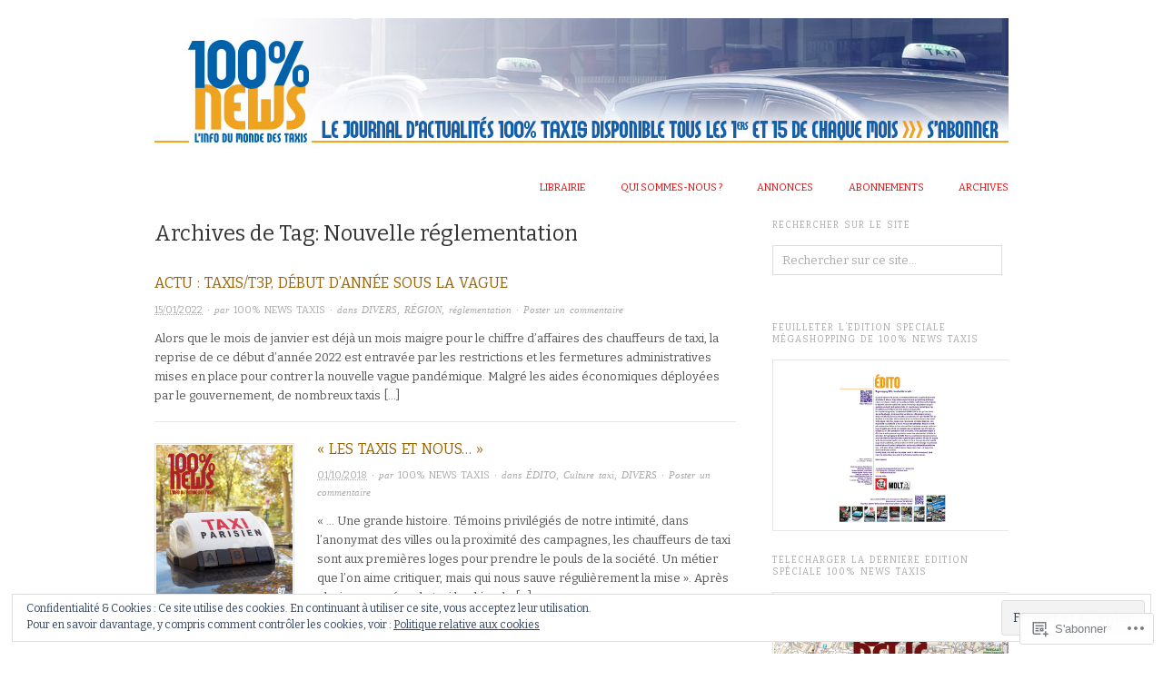

--- FILE ---
content_type: text/html; charset=UTF-8
request_url: https://100pour100news.com/tag/nouvelle-reglementation/
body_size: 33887
content:

<!DOCTYPE html>
<html lang="fr-FR">
<head>
<meta charset="UTF-8" />
<meta name="viewport" content="width=device-width,initial-scale=1">
<title>Nouvelle réglementation | 100% NEWS TAXIS</title>
<link rel="profile" href="http://gmpg.org/xfn/11" />
<link rel="pingback" href="https://100pour100news.com/xmlrpc.php" />
<meta name='robots' content='max-image-preview:large' />

<!-- Async WordPress.com Remote Login -->
<script id="wpcom_remote_login_js">
var wpcom_remote_login_extra_auth = '';
function wpcom_remote_login_remove_dom_node_id( element_id ) {
	var dom_node = document.getElementById( element_id );
	if ( dom_node ) { dom_node.parentNode.removeChild( dom_node ); }
}
function wpcom_remote_login_remove_dom_node_classes( class_name ) {
	var dom_nodes = document.querySelectorAll( '.' + class_name );
	for ( var i = 0; i < dom_nodes.length; i++ ) {
		dom_nodes[ i ].parentNode.removeChild( dom_nodes[ i ] );
	}
}
function wpcom_remote_login_final_cleanup() {
	wpcom_remote_login_remove_dom_node_classes( "wpcom_remote_login_msg" );
	wpcom_remote_login_remove_dom_node_id( "wpcom_remote_login_key" );
	wpcom_remote_login_remove_dom_node_id( "wpcom_remote_login_validate" );
	wpcom_remote_login_remove_dom_node_id( "wpcom_remote_login_js" );
	wpcom_remote_login_remove_dom_node_id( "wpcom_request_access_iframe" );
	wpcom_remote_login_remove_dom_node_id( "wpcom_request_access_styles" );
}

// Watch for messages back from the remote login
window.addEventListener( "message", function( e ) {
	if ( e.origin === "https://r-login.wordpress.com" ) {
		var data = {};
		try {
			data = JSON.parse( e.data );
		} catch( e ) {
			wpcom_remote_login_final_cleanup();
			return;
		}

		if ( data.msg === 'LOGIN' ) {
			// Clean up the login check iframe
			wpcom_remote_login_remove_dom_node_id( "wpcom_remote_login_key" );

			var id_regex = new RegExp( /^[0-9]+$/ );
			var token_regex = new RegExp( /^.*|.*|.*$/ );
			if (
				token_regex.test( data.token )
				&& id_regex.test( data.wpcomid )
			) {
				// We have everything we need to ask for a login
				var script = document.createElement( "script" );
				script.setAttribute( "id", "wpcom_remote_login_validate" );
				script.src = '/remote-login.php?wpcom_remote_login=validate'
					+ '&wpcomid=' + data.wpcomid
					+ '&token=' + encodeURIComponent( data.token )
					+ '&host=' + window.location.protocol
					+ '//' + window.location.hostname
					+ '&postid=6636'
					+ '&is_singular=';
				document.body.appendChild( script );
			}

			return;
		}

		// Safari ITP, not logged in, so redirect
		if ( data.msg === 'LOGIN-REDIRECT' ) {
			window.location = 'https://wordpress.com/log-in?redirect_to=' + window.location.href;
			return;
		}

		// Safari ITP, storage access failed, remove the request
		if ( data.msg === 'LOGIN-REMOVE' ) {
			var css_zap = 'html { -webkit-transition: margin-top 1s; transition: margin-top 1s; } /* 9001 */ html { margin-top: 0 !important; } * html body { margin-top: 0 !important; } @media screen and ( max-width: 782px ) { html { margin-top: 0 !important; } * html body { margin-top: 0 !important; } }';
			var style_zap = document.createElement( 'style' );
			style_zap.type = 'text/css';
			style_zap.appendChild( document.createTextNode( css_zap ) );
			document.body.appendChild( style_zap );

			var e = document.getElementById( 'wpcom_request_access_iframe' );
			e.parentNode.removeChild( e );

			document.cookie = 'wordpress_com_login_access=denied; path=/; max-age=31536000';

			return;
		}

		// Safari ITP
		if ( data.msg === 'REQUEST_ACCESS' ) {
			console.log( 'request access: safari' );

			// Check ITP iframe enable/disable knob
			if ( wpcom_remote_login_extra_auth !== 'safari_itp_iframe' ) {
				return;
			}

			// If we are in a "private window" there is no ITP.
			var private_window = false;
			try {
				var opendb = window.openDatabase( null, null, null, null );
			} catch( e ) {
				private_window = true;
			}

			if ( private_window ) {
				console.log( 'private window' );
				return;
			}

			var iframe = document.createElement( 'iframe' );
			iframe.id = 'wpcom_request_access_iframe';
			iframe.setAttribute( 'scrolling', 'no' );
			iframe.setAttribute( 'sandbox', 'allow-storage-access-by-user-activation allow-scripts allow-same-origin allow-top-navigation-by-user-activation' );
			iframe.src = 'https://r-login.wordpress.com/remote-login.php?wpcom_remote_login=request_access&origin=' + encodeURIComponent( data.origin ) + '&wpcomid=' + encodeURIComponent( data.wpcomid );

			var css = 'html { -webkit-transition: margin-top 1s; transition: margin-top 1s; } /* 9001 */ html { margin-top: 46px !important; } * html body { margin-top: 46px !important; } @media screen and ( max-width: 660px ) { html { margin-top: 71px !important; } * html body { margin-top: 71px !important; } #wpcom_request_access_iframe { display: block; height: 71px !important; } } #wpcom_request_access_iframe { border: 0px; height: 46px; position: fixed; top: 0; left: 0; width: 100%; min-width: 100%; z-index: 99999; background: #23282d; } ';

			var style = document.createElement( 'style' );
			style.type = 'text/css';
			style.id = 'wpcom_request_access_styles';
			style.appendChild( document.createTextNode( css ) );
			document.body.appendChild( style );

			document.body.appendChild( iframe );
		}

		if ( data.msg === 'DONE' ) {
			wpcom_remote_login_final_cleanup();
		}
	}
}, false );

// Inject the remote login iframe after the page has had a chance to load
// more critical resources
window.addEventListener( "DOMContentLoaded", function( e ) {
	var iframe = document.createElement( "iframe" );
	iframe.style.display = "none";
	iframe.setAttribute( "scrolling", "no" );
	iframe.setAttribute( "id", "wpcom_remote_login_key" );
	iframe.src = "https://r-login.wordpress.com/remote-login.php"
		+ "?wpcom_remote_login=key"
		+ "&origin=aHR0cHM6Ly8xMDBwb3VyMTAwbmV3cy5jb20%3D"
		+ "&wpcomid=52150792"
		+ "&time=" + Math.floor( Date.now() / 1000 );
	document.body.appendChild( iframe );
}, false );
</script>
<link rel='dns-prefetch' href='//s0.wp.com' />
<link rel='dns-prefetch' href='//fonts-api.wp.com' />
<link rel="alternate" type="application/rss+xml" title="100% NEWS TAXIS &raquo; Flux" href="https://100pour100news.com/feed/" />
<link rel="alternate" type="application/rss+xml" title="100% NEWS TAXIS &raquo; Flux des commentaires" href="https://100pour100news.com/comments/feed/" />
<link rel="alternate" type="application/rss+xml" title="100% NEWS TAXIS &raquo; Flux de l’étiquette Nouvelle réglementation" href="https://100pour100news.com/tag/nouvelle-reglementation/feed/" />
	<script type="text/javascript">
		/* <![CDATA[ */
		function addLoadEvent(func) {
			var oldonload = window.onload;
			if (typeof window.onload != 'function') {
				window.onload = func;
			} else {
				window.onload = function () {
					oldonload();
					func();
				}
			}
		}
		/* ]]> */
	</script>
	<link crossorigin='anonymous' rel='stylesheet' id='all-css-0-1' href='/wp-content/mu-plugins/jetpack-plugin/moon/modules/infinite-scroll/infinity.css?m=1753284714i&cssminify=yes' type='text/css' media='all' />
<style id='wp-emoji-styles-inline-css'>

	img.wp-smiley, img.emoji {
		display: inline !important;
		border: none !important;
		box-shadow: none !important;
		height: 1em !important;
		width: 1em !important;
		margin: 0 0.07em !important;
		vertical-align: -0.1em !important;
		background: none !important;
		padding: 0 !important;
	}
/*# sourceURL=wp-emoji-styles-inline-css */
</style>
<link crossorigin='anonymous' rel='stylesheet' id='all-css-2-1' href='/wp-content/plugins/gutenberg-core/v22.2.0/build/styles/block-library/style.css?m=1764855221i&cssminify=yes' type='text/css' media='all' />
<style id='wp-block-library-inline-css'>
.has-text-align-justify {
	text-align:justify;
}
.has-text-align-justify{text-align:justify;}

/*# sourceURL=wp-block-library-inline-css */
</style><style id='wp-block-paragraph-inline-css'>
.is-small-text{font-size:.875em}.is-regular-text{font-size:1em}.is-large-text{font-size:2.25em}.is-larger-text{font-size:3em}.has-drop-cap:not(:focus):first-letter{float:left;font-size:8.4em;font-style:normal;font-weight:100;line-height:.68;margin:.05em .1em 0 0;text-transform:uppercase}body.rtl .has-drop-cap:not(:focus):first-letter{float:none;margin-left:.1em}p.has-drop-cap.has-background{overflow:hidden}:root :where(p.has-background){padding:1.25em 2.375em}:where(p.has-text-color:not(.has-link-color)) a{color:inherit}p.has-text-align-left[style*="writing-mode:vertical-lr"],p.has-text-align-right[style*="writing-mode:vertical-rl"]{rotate:180deg}
/*# sourceURL=/wp-content/plugins/gutenberg-core/v22.2.0/build/styles/block-library/paragraph/style.css */
</style>
<style id='global-styles-inline-css'>
:root{--wp--preset--aspect-ratio--square: 1;--wp--preset--aspect-ratio--4-3: 4/3;--wp--preset--aspect-ratio--3-4: 3/4;--wp--preset--aspect-ratio--3-2: 3/2;--wp--preset--aspect-ratio--2-3: 2/3;--wp--preset--aspect-ratio--16-9: 16/9;--wp--preset--aspect-ratio--9-16: 9/16;--wp--preset--color--black: #000000;--wp--preset--color--cyan-bluish-gray: #abb8c3;--wp--preset--color--white: #ffffff;--wp--preset--color--pale-pink: #f78da7;--wp--preset--color--vivid-red: #cf2e2e;--wp--preset--color--luminous-vivid-orange: #ff6900;--wp--preset--color--luminous-vivid-amber: #fcb900;--wp--preset--color--light-green-cyan: #7bdcb5;--wp--preset--color--vivid-green-cyan: #00d084;--wp--preset--color--pale-cyan-blue: #8ed1fc;--wp--preset--color--vivid-cyan-blue: #0693e3;--wp--preset--color--vivid-purple: #9b51e0;--wp--preset--gradient--vivid-cyan-blue-to-vivid-purple: linear-gradient(135deg,rgb(6,147,227) 0%,rgb(155,81,224) 100%);--wp--preset--gradient--light-green-cyan-to-vivid-green-cyan: linear-gradient(135deg,rgb(122,220,180) 0%,rgb(0,208,130) 100%);--wp--preset--gradient--luminous-vivid-amber-to-luminous-vivid-orange: linear-gradient(135deg,rgb(252,185,0) 0%,rgb(255,105,0) 100%);--wp--preset--gradient--luminous-vivid-orange-to-vivid-red: linear-gradient(135deg,rgb(255,105,0) 0%,rgb(207,46,46) 100%);--wp--preset--gradient--very-light-gray-to-cyan-bluish-gray: linear-gradient(135deg,rgb(238,238,238) 0%,rgb(169,184,195) 100%);--wp--preset--gradient--cool-to-warm-spectrum: linear-gradient(135deg,rgb(74,234,220) 0%,rgb(151,120,209) 20%,rgb(207,42,186) 40%,rgb(238,44,130) 60%,rgb(251,105,98) 80%,rgb(254,248,76) 100%);--wp--preset--gradient--blush-light-purple: linear-gradient(135deg,rgb(255,206,236) 0%,rgb(152,150,240) 100%);--wp--preset--gradient--blush-bordeaux: linear-gradient(135deg,rgb(254,205,165) 0%,rgb(254,45,45) 50%,rgb(107,0,62) 100%);--wp--preset--gradient--luminous-dusk: linear-gradient(135deg,rgb(255,203,112) 0%,rgb(199,81,192) 50%,rgb(65,88,208) 100%);--wp--preset--gradient--pale-ocean: linear-gradient(135deg,rgb(255,245,203) 0%,rgb(182,227,212) 50%,rgb(51,167,181) 100%);--wp--preset--gradient--electric-grass: linear-gradient(135deg,rgb(202,248,128) 0%,rgb(113,206,126) 100%);--wp--preset--gradient--midnight: linear-gradient(135deg,rgb(2,3,129) 0%,rgb(40,116,252) 100%);--wp--preset--font-size--small: 13px;--wp--preset--font-size--medium: 20px;--wp--preset--font-size--large: 36px;--wp--preset--font-size--x-large: 42px;--wp--preset--font-family--albert-sans: 'Albert Sans', sans-serif;--wp--preset--font-family--alegreya: Alegreya, serif;--wp--preset--font-family--arvo: Arvo, serif;--wp--preset--font-family--bodoni-moda: 'Bodoni Moda', serif;--wp--preset--font-family--bricolage-grotesque: 'Bricolage Grotesque', sans-serif;--wp--preset--font-family--cabin: Cabin, sans-serif;--wp--preset--font-family--chivo: Chivo, sans-serif;--wp--preset--font-family--commissioner: Commissioner, sans-serif;--wp--preset--font-family--cormorant: Cormorant, serif;--wp--preset--font-family--courier-prime: 'Courier Prime', monospace;--wp--preset--font-family--crimson-pro: 'Crimson Pro', serif;--wp--preset--font-family--dm-mono: 'DM Mono', monospace;--wp--preset--font-family--dm-sans: 'DM Sans', sans-serif;--wp--preset--font-family--dm-serif-display: 'DM Serif Display', serif;--wp--preset--font-family--domine: Domine, serif;--wp--preset--font-family--eb-garamond: 'EB Garamond', serif;--wp--preset--font-family--epilogue: Epilogue, sans-serif;--wp--preset--font-family--fahkwang: Fahkwang, sans-serif;--wp--preset--font-family--figtree: Figtree, sans-serif;--wp--preset--font-family--fira-sans: 'Fira Sans', sans-serif;--wp--preset--font-family--fjalla-one: 'Fjalla One', sans-serif;--wp--preset--font-family--fraunces: Fraunces, serif;--wp--preset--font-family--gabarito: Gabarito, system-ui;--wp--preset--font-family--ibm-plex-mono: 'IBM Plex Mono', monospace;--wp--preset--font-family--ibm-plex-sans: 'IBM Plex Sans', sans-serif;--wp--preset--font-family--ibarra-real-nova: 'Ibarra Real Nova', serif;--wp--preset--font-family--instrument-serif: 'Instrument Serif', serif;--wp--preset--font-family--inter: Inter, sans-serif;--wp--preset--font-family--josefin-sans: 'Josefin Sans', sans-serif;--wp--preset--font-family--jost: Jost, sans-serif;--wp--preset--font-family--libre-baskerville: 'Libre Baskerville', serif;--wp--preset--font-family--libre-franklin: 'Libre Franklin', sans-serif;--wp--preset--font-family--literata: Literata, serif;--wp--preset--font-family--lora: Lora, serif;--wp--preset--font-family--merriweather: Merriweather, serif;--wp--preset--font-family--montserrat: Montserrat, sans-serif;--wp--preset--font-family--newsreader: Newsreader, serif;--wp--preset--font-family--noto-sans-mono: 'Noto Sans Mono', sans-serif;--wp--preset--font-family--nunito: Nunito, sans-serif;--wp--preset--font-family--open-sans: 'Open Sans', sans-serif;--wp--preset--font-family--overpass: Overpass, sans-serif;--wp--preset--font-family--pt-serif: 'PT Serif', serif;--wp--preset--font-family--petrona: Petrona, serif;--wp--preset--font-family--piazzolla: Piazzolla, serif;--wp--preset--font-family--playfair-display: 'Playfair Display', serif;--wp--preset--font-family--plus-jakarta-sans: 'Plus Jakarta Sans', sans-serif;--wp--preset--font-family--poppins: Poppins, sans-serif;--wp--preset--font-family--raleway: Raleway, sans-serif;--wp--preset--font-family--roboto: Roboto, sans-serif;--wp--preset--font-family--roboto-slab: 'Roboto Slab', serif;--wp--preset--font-family--rubik: Rubik, sans-serif;--wp--preset--font-family--rufina: Rufina, serif;--wp--preset--font-family--sora: Sora, sans-serif;--wp--preset--font-family--source-sans-3: 'Source Sans 3', sans-serif;--wp--preset--font-family--source-serif-4: 'Source Serif 4', serif;--wp--preset--font-family--space-mono: 'Space Mono', monospace;--wp--preset--font-family--syne: Syne, sans-serif;--wp--preset--font-family--texturina: Texturina, serif;--wp--preset--font-family--urbanist: Urbanist, sans-serif;--wp--preset--font-family--work-sans: 'Work Sans', sans-serif;--wp--preset--spacing--20: 0.44rem;--wp--preset--spacing--30: 0.67rem;--wp--preset--spacing--40: 1rem;--wp--preset--spacing--50: 1.5rem;--wp--preset--spacing--60: 2.25rem;--wp--preset--spacing--70: 3.38rem;--wp--preset--spacing--80: 5.06rem;--wp--preset--shadow--natural: 6px 6px 9px rgba(0, 0, 0, 0.2);--wp--preset--shadow--deep: 12px 12px 50px rgba(0, 0, 0, 0.4);--wp--preset--shadow--sharp: 6px 6px 0px rgba(0, 0, 0, 0.2);--wp--preset--shadow--outlined: 6px 6px 0px -3px rgb(255, 255, 255), 6px 6px rgb(0, 0, 0);--wp--preset--shadow--crisp: 6px 6px 0px rgb(0, 0, 0);}:where(.is-layout-flex){gap: 0.5em;}:where(.is-layout-grid){gap: 0.5em;}body .is-layout-flex{display: flex;}.is-layout-flex{flex-wrap: wrap;align-items: center;}.is-layout-flex > :is(*, div){margin: 0;}body .is-layout-grid{display: grid;}.is-layout-grid > :is(*, div){margin: 0;}:where(.wp-block-columns.is-layout-flex){gap: 2em;}:where(.wp-block-columns.is-layout-grid){gap: 2em;}:where(.wp-block-post-template.is-layout-flex){gap: 1.25em;}:where(.wp-block-post-template.is-layout-grid){gap: 1.25em;}.has-black-color{color: var(--wp--preset--color--black) !important;}.has-cyan-bluish-gray-color{color: var(--wp--preset--color--cyan-bluish-gray) !important;}.has-white-color{color: var(--wp--preset--color--white) !important;}.has-pale-pink-color{color: var(--wp--preset--color--pale-pink) !important;}.has-vivid-red-color{color: var(--wp--preset--color--vivid-red) !important;}.has-luminous-vivid-orange-color{color: var(--wp--preset--color--luminous-vivid-orange) !important;}.has-luminous-vivid-amber-color{color: var(--wp--preset--color--luminous-vivid-amber) !important;}.has-light-green-cyan-color{color: var(--wp--preset--color--light-green-cyan) !important;}.has-vivid-green-cyan-color{color: var(--wp--preset--color--vivid-green-cyan) !important;}.has-pale-cyan-blue-color{color: var(--wp--preset--color--pale-cyan-blue) !important;}.has-vivid-cyan-blue-color{color: var(--wp--preset--color--vivid-cyan-blue) !important;}.has-vivid-purple-color{color: var(--wp--preset--color--vivid-purple) !important;}.has-black-background-color{background-color: var(--wp--preset--color--black) !important;}.has-cyan-bluish-gray-background-color{background-color: var(--wp--preset--color--cyan-bluish-gray) !important;}.has-white-background-color{background-color: var(--wp--preset--color--white) !important;}.has-pale-pink-background-color{background-color: var(--wp--preset--color--pale-pink) !important;}.has-vivid-red-background-color{background-color: var(--wp--preset--color--vivid-red) !important;}.has-luminous-vivid-orange-background-color{background-color: var(--wp--preset--color--luminous-vivid-orange) !important;}.has-luminous-vivid-amber-background-color{background-color: var(--wp--preset--color--luminous-vivid-amber) !important;}.has-light-green-cyan-background-color{background-color: var(--wp--preset--color--light-green-cyan) !important;}.has-vivid-green-cyan-background-color{background-color: var(--wp--preset--color--vivid-green-cyan) !important;}.has-pale-cyan-blue-background-color{background-color: var(--wp--preset--color--pale-cyan-blue) !important;}.has-vivid-cyan-blue-background-color{background-color: var(--wp--preset--color--vivid-cyan-blue) !important;}.has-vivid-purple-background-color{background-color: var(--wp--preset--color--vivid-purple) !important;}.has-black-border-color{border-color: var(--wp--preset--color--black) !important;}.has-cyan-bluish-gray-border-color{border-color: var(--wp--preset--color--cyan-bluish-gray) !important;}.has-white-border-color{border-color: var(--wp--preset--color--white) !important;}.has-pale-pink-border-color{border-color: var(--wp--preset--color--pale-pink) !important;}.has-vivid-red-border-color{border-color: var(--wp--preset--color--vivid-red) !important;}.has-luminous-vivid-orange-border-color{border-color: var(--wp--preset--color--luminous-vivid-orange) !important;}.has-luminous-vivid-amber-border-color{border-color: var(--wp--preset--color--luminous-vivid-amber) !important;}.has-light-green-cyan-border-color{border-color: var(--wp--preset--color--light-green-cyan) !important;}.has-vivid-green-cyan-border-color{border-color: var(--wp--preset--color--vivid-green-cyan) !important;}.has-pale-cyan-blue-border-color{border-color: var(--wp--preset--color--pale-cyan-blue) !important;}.has-vivid-cyan-blue-border-color{border-color: var(--wp--preset--color--vivid-cyan-blue) !important;}.has-vivid-purple-border-color{border-color: var(--wp--preset--color--vivid-purple) !important;}.has-vivid-cyan-blue-to-vivid-purple-gradient-background{background: var(--wp--preset--gradient--vivid-cyan-blue-to-vivid-purple) !important;}.has-light-green-cyan-to-vivid-green-cyan-gradient-background{background: var(--wp--preset--gradient--light-green-cyan-to-vivid-green-cyan) !important;}.has-luminous-vivid-amber-to-luminous-vivid-orange-gradient-background{background: var(--wp--preset--gradient--luminous-vivid-amber-to-luminous-vivid-orange) !important;}.has-luminous-vivid-orange-to-vivid-red-gradient-background{background: var(--wp--preset--gradient--luminous-vivid-orange-to-vivid-red) !important;}.has-very-light-gray-to-cyan-bluish-gray-gradient-background{background: var(--wp--preset--gradient--very-light-gray-to-cyan-bluish-gray) !important;}.has-cool-to-warm-spectrum-gradient-background{background: var(--wp--preset--gradient--cool-to-warm-spectrum) !important;}.has-blush-light-purple-gradient-background{background: var(--wp--preset--gradient--blush-light-purple) !important;}.has-blush-bordeaux-gradient-background{background: var(--wp--preset--gradient--blush-bordeaux) !important;}.has-luminous-dusk-gradient-background{background: var(--wp--preset--gradient--luminous-dusk) !important;}.has-pale-ocean-gradient-background{background: var(--wp--preset--gradient--pale-ocean) !important;}.has-electric-grass-gradient-background{background: var(--wp--preset--gradient--electric-grass) !important;}.has-midnight-gradient-background{background: var(--wp--preset--gradient--midnight) !important;}.has-small-font-size{font-size: var(--wp--preset--font-size--small) !important;}.has-medium-font-size{font-size: var(--wp--preset--font-size--medium) !important;}.has-large-font-size{font-size: var(--wp--preset--font-size--large) !important;}.has-x-large-font-size{font-size: var(--wp--preset--font-size--x-large) !important;}.has-albert-sans-font-family{font-family: var(--wp--preset--font-family--albert-sans) !important;}.has-alegreya-font-family{font-family: var(--wp--preset--font-family--alegreya) !important;}.has-arvo-font-family{font-family: var(--wp--preset--font-family--arvo) !important;}.has-bodoni-moda-font-family{font-family: var(--wp--preset--font-family--bodoni-moda) !important;}.has-bricolage-grotesque-font-family{font-family: var(--wp--preset--font-family--bricolage-grotesque) !important;}.has-cabin-font-family{font-family: var(--wp--preset--font-family--cabin) !important;}.has-chivo-font-family{font-family: var(--wp--preset--font-family--chivo) !important;}.has-commissioner-font-family{font-family: var(--wp--preset--font-family--commissioner) !important;}.has-cormorant-font-family{font-family: var(--wp--preset--font-family--cormorant) !important;}.has-courier-prime-font-family{font-family: var(--wp--preset--font-family--courier-prime) !important;}.has-crimson-pro-font-family{font-family: var(--wp--preset--font-family--crimson-pro) !important;}.has-dm-mono-font-family{font-family: var(--wp--preset--font-family--dm-mono) !important;}.has-dm-sans-font-family{font-family: var(--wp--preset--font-family--dm-sans) !important;}.has-dm-serif-display-font-family{font-family: var(--wp--preset--font-family--dm-serif-display) !important;}.has-domine-font-family{font-family: var(--wp--preset--font-family--domine) !important;}.has-eb-garamond-font-family{font-family: var(--wp--preset--font-family--eb-garamond) !important;}.has-epilogue-font-family{font-family: var(--wp--preset--font-family--epilogue) !important;}.has-fahkwang-font-family{font-family: var(--wp--preset--font-family--fahkwang) !important;}.has-figtree-font-family{font-family: var(--wp--preset--font-family--figtree) !important;}.has-fira-sans-font-family{font-family: var(--wp--preset--font-family--fira-sans) !important;}.has-fjalla-one-font-family{font-family: var(--wp--preset--font-family--fjalla-one) !important;}.has-fraunces-font-family{font-family: var(--wp--preset--font-family--fraunces) !important;}.has-gabarito-font-family{font-family: var(--wp--preset--font-family--gabarito) !important;}.has-ibm-plex-mono-font-family{font-family: var(--wp--preset--font-family--ibm-plex-mono) !important;}.has-ibm-plex-sans-font-family{font-family: var(--wp--preset--font-family--ibm-plex-sans) !important;}.has-ibarra-real-nova-font-family{font-family: var(--wp--preset--font-family--ibarra-real-nova) !important;}.has-instrument-serif-font-family{font-family: var(--wp--preset--font-family--instrument-serif) !important;}.has-inter-font-family{font-family: var(--wp--preset--font-family--inter) !important;}.has-josefin-sans-font-family{font-family: var(--wp--preset--font-family--josefin-sans) !important;}.has-jost-font-family{font-family: var(--wp--preset--font-family--jost) !important;}.has-libre-baskerville-font-family{font-family: var(--wp--preset--font-family--libre-baskerville) !important;}.has-libre-franklin-font-family{font-family: var(--wp--preset--font-family--libre-franklin) !important;}.has-literata-font-family{font-family: var(--wp--preset--font-family--literata) !important;}.has-lora-font-family{font-family: var(--wp--preset--font-family--lora) !important;}.has-merriweather-font-family{font-family: var(--wp--preset--font-family--merriweather) !important;}.has-montserrat-font-family{font-family: var(--wp--preset--font-family--montserrat) !important;}.has-newsreader-font-family{font-family: var(--wp--preset--font-family--newsreader) !important;}.has-noto-sans-mono-font-family{font-family: var(--wp--preset--font-family--noto-sans-mono) !important;}.has-nunito-font-family{font-family: var(--wp--preset--font-family--nunito) !important;}.has-open-sans-font-family{font-family: var(--wp--preset--font-family--open-sans) !important;}.has-overpass-font-family{font-family: var(--wp--preset--font-family--overpass) !important;}.has-pt-serif-font-family{font-family: var(--wp--preset--font-family--pt-serif) !important;}.has-petrona-font-family{font-family: var(--wp--preset--font-family--petrona) !important;}.has-piazzolla-font-family{font-family: var(--wp--preset--font-family--piazzolla) !important;}.has-playfair-display-font-family{font-family: var(--wp--preset--font-family--playfair-display) !important;}.has-plus-jakarta-sans-font-family{font-family: var(--wp--preset--font-family--plus-jakarta-sans) !important;}.has-poppins-font-family{font-family: var(--wp--preset--font-family--poppins) !important;}.has-raleway-font-family{font-family: var(--wp--preset--font-family--raleway) !important;}.has-roboto-font-family{font-family: var(--wp--preset--font-family--roboto) !important;}.has-roboto-slab-font-family{font-family: var(--wp--preset--font-family--roboto-slab) !important;}.has-rubik-font-family{font-family: var(--wp--preset--font-family--rubik) !important;}.has-rufina-font-family{font-family: var(--wp--preset--font-family--rufina) !important;}.has-sora-font-family{font-family: var(--wp--preset--font-family--sora) !important;}.has-source-sans-3-font-family{font-family: var(--wp--preset--font-family--source-sans-3) !important;}.has-source-serif-4-font-family{font-family: var(--wp--preset--font-family--source-serif-4) !important;}.has-space-mono-font-family{font-family: var(--wp--preset--font-family--space-mono) !important;}.has-syne-font-family{font-family: var(--wp--preset--font-family--syne) !important;}.has-texturina-font-family{font-family: var(--wp--preset--font-family--texturina) !important;}.has-urbanist-font-family{font-family: var(--wp--preset--font-family--urbanist) !important;}.has-work-sans-font-family{font-family: var(--wp--preset--font-family--work-sans) !important;}
/*# sourceURL=global-styles-inline-css */
</style>

<style id='classic-theme-styles-inline-css'>
/*! This file is auto-generated */
.wp-block-button__link{color:#fff;background-color:#32373c;border-radius:9999px;box-shadow:none;text-decoration:none;padding:calc(.667em + 2px) calc(1.333em + 2px);font-size:1.125em}.wp-block-file__button{background:#32373c;color:#fff;text-decoration:none}
/*# sourceURL=/wp-includes/css/classic-themes.min.css */
</style>
<link crossorigin='anonymous' rel='stylesheet' id='all-css-4-1' href='/_static/??-eJx9j+EKwjAMhF/INNQNnT/EZ1m7MKvtWprU6dtbEacg7E8Ix313HM4JbJyEJsHky+gmRhuNj/bKuFW6UxrYheQJMt1Ui4NjWRzA8vCkLPMGf4JCgW9WpqqH1MvLEWhwPXkK1baGzW4YSSrOnx+E7utIqjVgTMrEDPUGVwLIuXbxH/eWMRWDMbvK47LkFI563+rdoWma7vIER1dqQQ==&cssminify=yes' type='text/css' media='all' />
<link rel='stylesheet' id='origin-font-bitter-css' href='https://fonts-api.wp.com/css?family=Bitter&#038;ver=20120821' media='all' />
<style id='jetpack_facebook_likebox-inline-css'>
.widget_facebook_likebox {
	overflow: hidden;
}

/*# sourceURL=/wp-content/mu-plugins/jetpack-plugin/moon/modules/widgets/facebook-likebox/style.css */
</style>
<link crossorigin='anonymous' rel='stylesheet' id='all-css-8-1' href='/_static/??-eJzTLy/QTc7PK0nNK9HPLdUtyClNz8wr1i9KTcrJTwcy0/WTi5G5ekCujj52Temp+bo5+cmJJZn5eSgc3bScxMwikFb7XFtDE1NLExMLc0OTLACohS2q&cssminify=yes' type='text/css' media='all' />
<style id='jetpack-global-styles-frontend-style-inline-css'>
:root { --font-headings: unset; --font-base: unset; --font-headings-default: -apple-system,BlinkMacSystemFont,"Segoe UI",Roboto,Oxygen-Sans,Ubuntu,Cantarell,"Helvetica Neue",sans-serif; --font-base-default: -apple-system,BlinkMacSystemFont,"Segoe UI",Roboto,Oxygen-Sans,Ubuntu,Cantarell,"Helvetica Neue",sans-serif;}
/*# sourceURL=jetpack-global-styles-frontend-style-inline-css */
</style>
<link crossorigin='anonymous' rel='stylesheet' id='all-css-10-1' href='/wp-content/themes/h4/global.css?m=1420737423i&cssminify=yes' type='text/css' media='all' />
<script type="text/javascript" id="wpcom-actionbar-placeholder-js-extra">
/* <![CDATA[ */
var actionbardata = {"siteID":"52150792","postID":"0","siteURL":"https://100pour100news.com","xhrURL":"https://100pour100news.com/wp-admin/admin-ajax.php","nonce":"f23bfaeb8e","isLoggedIn":"","statusMessage":"","subsEmailDefault":"instantly","proxyScriptUrl":"https://s0.wp.com/wp-content/js/wpcom-proxy-request.js?m=1513050504i&amp;ver=20211021","i18n":{"followedText":"Les nouvelles publications de ce site appara\u00eetront d\u00e9sormais dans votre \u003Ca href=\"https://wordpress.com/reader\"\u003ELecteur\u003C/a\u003E","foldBar":"R\u00e9duire cette barre","unfoldBar":"Agrandir cette barre","shortLinkCopied":"Lien court copi\u00e9 dans le presse-papier"}};
//# sourceURL=wpcom-actionbar-placeholder-js-extra
/* ]]> */
</script>
<script type="text/javascript" id="jetpack-mu-wpcom-settings-js-before">
/* <![CDATA[ */
var JETPACK_MU_WPCOM_SETTINGS = {"assetsUrl":"https://s0.wp.com/wp-content/mu-plugins/jetpack-mu-wpcom-plugin/moon/jetpack_vendor/automattic/jetpack-mu-wpcom/src/build/"};
//# sourceURL=jetpack-mu-wpcom-settings-js-before
/* ]]> */
</script>
<script crossorigin='anonymous' type='text/javascript'  src='/wp-content/js/rlt-proxy.js?m=1720530689i'></script>
<script type="text/javascript" id="rlt-proxy-js-after">
/* <![CDATA[ */
	rltInitialize( {"token":null,"iframeOrigins":["https:\/\/widgets.wp.com"]} );
//# sourceURL=rlt-proxy-js-after
/* ]]> */
</script>
<link rel="EditURI" type="application/rsd+xml" title="RSD" href="https://100pour100news.wordpress.com/xmlrpc.php?rsd" />
<meta name="generator" content="WordPress.com" />

<!-- Jetpack Open Graph Tags -->
<meta property="og:type" content="website" />
<meta property="og:title" content="Nouvelle réglementation &#8211; 100% NEWS TAXIS" />
<meta property="og:url" content="https://100pour100news.com/tag/nouvelle-reglementation/" />
<meta property="og:site_name" content="100% NEWS TAXIS" />
<meta property="og:image" content="https://s0.wp.com/i/blank.jpg?m=1383295312i" />
<meta property="og:image:width" content="200" />
<meta property="og:image:height" content="200" />
<meta property="og:image:alt" content="" />
<meta property="og:locale" content="fr_FR" />

<!-- End Jetpack Open Graph Tags -->
<link rel="shortcut icon" type="image/x-icon" href="https://s0.wp.com/i/favicon.ico?m=1713425267i" sizes="16x16 24x24 32x32 48x48" />
<link rel="icon" type="image/x-icon" href="https://s0.wp.com/i/favicon.ico?m=1713425267i" sizes="16x16 24x24 32x32 48x48" />
<link rel="apple-touch-icon" href="https://s0.wp.com/i/webclip.png?m=1713868326i" />
<link rel='openid.server' href='https://100pour100news.com/?openidserver=1' />
<link rel='openid.delegate' href='https://100pour100news.com/' />
<link rel="search" type="application/opensearchdescription+xml" href="https://100pour100news.com/osd.xml" title="100% NEWS TAXIS" />
<link rel="search" type="application/opensearchdescription+xml" href="https://s1.wp.com/opensearch.xml" title="WordPress.com" />
<meta name="theme-color" content="#FFFFFF" />
<meta name="description" content="Articles traitant de Nouvelle réglementation écrits par 100% NEWS TAXIS" />
	<style type="text/css">
			#site-title,
		#site-description {
			position: absolute !important;
			clip: rect(1px 1px 1px 1px); /* IE6, IE7 */
			clip: rect(1px, 1px, 1px, 1px);
		}
		</style>
	<style type="text/css" id="custom-background-css">
body.custom-background { background-color: #FFFFFF; }
</style>
	<style type="text/css" id="custom-colors-css">body { background-color: #FFFFFF;}
a,a:visited, .entry-title a:hover, #footer a:hover, .sidebar .widget ul li a:hover { color: #DE1010;}
.entry-title a, .entry-title a:visited, a:hover { color: #9A6303;}
</style>
			<link rel="stylesheet" id="custom-css-css" type="text/css" href="https://s0.wp.com/?custom-css=1&#038;csblog=3wONO&#038;cscache=6&#038;csrev=6" />
			<link crossorigin='anonymous' rel='stylesheet' id='all-css-0-3' href='/_static/??-eJydjk0KwjAQhS9kHKqVuhGPImk6lDSTTMhMCL29FdRlEZfvh+89aNk4TopJIVaTqc4+CSyo2brw1hCZEzx8cjASuyAgzWcsRydygN8JkadKKOBs4SpI39LH2AM2P82oAli3lINHQ7aBYsxkdYOKroT/PlJPOJnZEmFZ99Rr4B5v3XA5n6790PXLE5gWeUs=&cssminify=yes' type='text/css' media='all' />
</head>

<body class="archive tag tag-nouvelle-reglementation tag-83920303 custom-background wp-theme-puborigin customizer-styles-applied jetpack-reblog-enabled custom-colors">

	<div id="container">

		<div class="wrap">

			
			
					<a href="https://100pour100news.com/" title="100% NEWS TAXIS" rel="Home">
						<img id="header-image" src="https://100pour100news.com/wp-content/uploads/2018/10/banniere_web_18_10_28.jpg" width="940" height="150" />
					</a>

			
			<div id="header">

				<div id="branding">

					<h1 id="site-title">
						<a href="https://100pour100news.com/" title="100% NEWS TAXIS" rel="Home">
							100% NEWS TAXIS						</a>
					</h1>

				</div><!-- #branding -->

				<div id="menu-primary" class="menu-container">

					<div id="menu-primary-items" class="menu"><ul>
<li class="page_item page-item-5691"><a href="https://100pour100news.com/librairie/">Librairie</a></li>
<li class="page_item page-item-5769"><a href="https://100pour100news.com/qui-sommes-nous/">Qui sommes-nous ?</a></li>
<li class="page_item page-item-2269"><a href="https://100pour100news.com/petites-annonces/">Annonces</a></li>
<li class="page_item page-item-1"><a href="https://100pour100news.com/about/">Abonnements</a></li>
<li class="page_item page-item-50"><a href="https://100pour100news.com/archives-2/">Archives</a></li>
</ul></div>

				</div><!-- #menu-primary .menu-container -->

				<div id="site-description">
					<span>L’info du monde des taxis</span>
				</div>

			</div><!-- #header -->

			<div id="main">
	<div id="content">

		<div class="hfeed" id="hfeed">

			<h1 class="page-title">
				Archives de Tag: <span>Nouvelle réglementation</span>			</h1>

			
				
					<div id="post-6636" class="post-6636 post type-post status-publish format-standard hentry category-divers category-region category-reglementation tag-100-news-taxis tag-actualites tag-aides tag-article-51 tag-dipa tag-information tag-le-taxi tag-nouvelle-reglementation tag-paris tag-prefecture-de-police-de-paris tag-tarifs tag-taxis tag-ticpe">

						
						<h2 class="entry-title"><a href="https://100pour100news.com/2022/01/15/actu-taxis-t3p-debut-dannee-sous-la-vague/" rel="bookmark">Actu : Taxis/T3P, début d’année sous la&nbsp;vague</a></h2>
						<div class="byline">
							<abbr class="published" title="15/01/2022 22:06"><a href="https://100pour100news.com/2022/01/15/actu-taxis-t3p-debut-dannee-sous-la-vague/">15/01/2022</a></abbr> &middot;							par <span class="author vcard"><a href="https://100pour100news.com/author/helenemanceron/" title="Articles par 100% NEWS TAXIS" rel="author">100% NEWS TAXIS</a></span> &middot;							dans <a href="https://100pour100news.com/category/divers/" rel="category tag">DIVERS</a>, <a href="https://100pour100news.com/category/region/" rel="category tag">RÉGION</a>, <a href="https://100pour100news.com/category/reglementation/" rel="category tag">réglementation</a>														&middot; <span class="comments-link"><a href="https://100pour100news.com/2022/01/15/actu-taxis-t3p-debut-dannee-sous-la-vague/#respond">Poster un commentaire</a></span>
														<span class="edit"></span>
						</div>

						<div class="entry-summary">

							<p>Alors que le mois de janvier est déjà un mois maigre pour le chiffre d’affaires des chauffeurs de taxi, la reprise de ce début d’année 2022 est entravée par les restrictions et les fermetures administratives mises en place pour contrer la nouvelle vague pandémique. Malgré les aides économiques déployées par le gouvernement, de nombreux taxis [&hellip;]</p>

							
						</div><!-- .entry-summary -->

					</div><!-- .hentry -->

				
					<div id="post-3272" class="post-3272 post type-post status-publish format-standard has-post-thumbnail hentry category-edito category-culture-taxi category-divers tag-100-taxis tag-evolution tag-le-parisien-magazine tag-magazine tag-nouvelle-reglementation tag-taxis tag-th-thevenoud">

						
							<a href="https://100pour100news.com/2018/10/01/les-taxis-et-nous/" title="Permalien vers « Les taxis et nous…&nbsp;»" rel="3272"><img width="1152" height="1654" src="https://100pour100news.com/wp-content/uploads/2018/10/100-news-taxis-nc2b0139-couv_150dpi.jpg?w=1152" class="attachment-featured thumbnail size-featured thumbnail wp-post-image" alt="" decoding="async" srcset="https://100pour100news.com/wp-content/uploads/2018/10/100-news-taxis-nc2b0139-couv_150dpi.jpg 1152w, https://100pour100news.com/wp-content/uploads/2018/10/100-news-taxis-nc2b0139-couv_150dpi.jpg?w=104 104w, https://100pour100news.com/wp-content/uploads/2018/10/100-news-taxis-nc2b0139-couv_150dpi.jpg?w=209 209w, https://100pour100news.com/wp-content/uploads/2018/10/100-news-taxis-nc2b0139-couv_150dpi.jpg?w=768 768w, https://100pour100news.com/wp-content/uploads/2018/10/100-news-taxis-nc2b0139-couv_150dpi.jpg?w=713 713w" sizes="(max-width: 1152px) 100vw, 1152px" data-attachment-id="3281" data-permalink="https://100pour100news.com/2018/10/01/les-taxis-et-nous/100-news-taxis-n139-couv_150dpi/" data-orig-file="https://100pour100news.com/wp-content/uploads/2018/10/100-news-taxis-nc2b0139-couv_150dpi.jpg" data-orig-size="1152,1654" data-comments-opened="1" data-image-meta="{&quot;aperture&quot;:&quot;0&quot;,&quot;credit&quot;:&quot;&quot;,&quot;camera&quot;:&quot;&quot;,&quot;caption&quot;:&quot;&quot;,&quot;created_timestamp&quot;:&quot;0&quot;,&quot;copyright&quot;:&quot;&quot;,&quot;focal_length&quot;:&quot;0&quot;,&quot;iso&quot;:&quot;0&quot;,&quot;shutter_speed&quot;:&quot;0&quot;,&quot;title&quot;:&quot;&quot;,&quot;orientation&quot;:&quot;0&quot;}" data-image-title="100% NEWS-TAXIS n°139 &amp;#8211; Couv_150dpi" data-image-description="" data-image-caption="" data-medium-file="https://100pour100news.com/wp-content/uploads/2018/10/100-news-taxis-nc2b0139-couv_150dpi.jpg?w=209" data-large-file="https://100pour100news.com/wp-content/uploads/2018/10/100-news-taxis-nc2b0139-couv_150dpi.jpg?w=640" /></a>

						
						<h2 class="entry-title"><a href="https://100pour100news.com/2018/10/01/les-taxis-et-nous/" rel="bookmark">« Les taxis et nous…&nbsp;»</a></h2>
						<div class="byline">
							<abbr class="published" title="01/10/2018 23:03"><a href="https://100pour100news.com/2018/10/01/les-taxis-et-nous/">01/10/2018</a></abbr> &middot;							par <span class="author vcard"><a href="https://100pour100news.com/author/helenemanceron/" title="Articles par 100% NEWS TAXIS" rel="author">100% NEWS TAXIS</a></span> &middot;							dans <a href="https://100pour100news.com/category/edito/" rel="category tag">ÉDITO</a>, <a href="https://100pour100news.com/category/culture-taxi/" rel="category tag">Culture taxi</a>, <a href="https://100pour100news.com/category/divers/" rel="category tag">DIVERS</a>														&middot; <span class="comments-link"><a href="https://100pour100news.com/2018/10/01/les-taxis-et-nous/#respond">Poster un commentaire</a></span>
														<span class="edit"></span>
						</div>

						<div class="entry-summary">

							<p>« … Une grande histoire. Témoins privilégiés de notre intimité, dans l’anonymat des villes ou la proximité des campagnes, les chauffeurs de taxi sont aux premières loges pour prendre le pouls de la société. Un métier que l’on aime critiquer, mais qui nous sauve régulièrement la mise ». Après plusieurs années de taxi bashing, le [&hellip;]</p>

							
						</div><!-- .entry-summary -->

					</div><!-- .hentry -->

				
					<div id="post-3276" class="post-3276 post type-post status-publish format-standard hentry category-divers category-entreprise category-region category-reglementation category-transports-a-la-demande category-vtc tag-centre-agree tag-chevilly-larue tag-controles-technique tag-g-quenet tag-metrologie tag-nouvelle-reglementation tag-prefecture-de-police-de-paris">

						
						<h2 class="entry-title"><a href="https://100pour100news.com/2018/10/01/controle-technique-specifique-la-marque-du-t3p/" rel="bookmark">Contrôle technique spécifique, la marque du&nbsp;T3P</a></h2>
						<div class="byline">
							<abbr class="published" title="01/10/2018 22:54"><a href="https://100pour100news.com/2018/10/01/controle-technique-specifique-la-marque-du-t3p/">01/10/2018</a></abbr> &middot;							par <span class="author vcard"><a href="https://100pour100news.com/author/helenemanceron/" title="Articles par 100% NEWS TAXIS" rel="author">100% NEWS TAXIS</a></span> &middot;							dans <a href="https://100pour100news.com/category/divers/" rel="category tag">DIVERS</a>, <a href="https://100pour100news.com/category/entreprise/" rel="category tag">ENTREPRISE</a>, <a href="https://100pour100news.com/category/region/" rel="category tag">RÉGION</a>, <a href="https://100pour100news.com/category/reglementation/" rel="category tag">réglementation</a>, <a href="https://100pour100news.com/category/transports-a-la-demande/" rel="category tag">TRANSPORTS A LA DEMANDE</a>, <a href="https://100pour100news.com/category/vtc/" rel="category tag">VTC</a>														&middot; <span class="comments-link"><a href="https://100pour100news.com/2018/10/01/controle-technique-specifique-la-marque-du-t3p/#respond">Poster un commentaire</a></span>
														<span class="edit"></span>
						</div>

						<div class="entry-summary">

							<p>Inscrite dans la réglementation, l’obligation périodique de contrôle technique spécifique est l’une des distinctions qui s’imposent entre transporteur professionnels et conducteurs amateurs. Les VTC et les transporteurs de personnes à motos (VMDTR) sont également soumis au contrôle annuel de leurs véhicules – espérons que les nouveaux entrants connaissent ces dispositions… –, tandis que les taxis [&hellip;]</p>

							
						</div><!-- .entry-summary -->

					</div><!-- .hentry -->

				
					<div id="post-2910" class="post-2910 post type-post status-publish format-standard hentry category-divers category-entreprise category-innovation category-region category-reglementation category-transport-de-malades category-transports-a-la-demande tag-100-taxis tag-changement-departement tag-formation tag-metier tag-mobilite tag-nouvelle-reglementation tag-province tag-reglementation tag-stage tag-taxis tag-vtc">

						
						<h2 class="entry-title"><a href="https://100pour100news.com/2018/04/15/formation-mobilite-nouvelle-donne-pour-le-metier/" rel="bookmark">Formation Mobilité : Nouvelle donne pour le métier&nbsp;!</a></h2>
						<div class="byline">
							<abbr class="published" title="15/04/2018 22:27"><a href="https://100pour100news.com/2018/04/15/formation-mobilite-nouvelle-donne-pour-le-metier/">15/04/2018</a></abbr> &middot;							par <span class="author vcard"><a href="https://100pour100news.com/author/helenemanceron/" title="Articles par 100% NEWS TAXIS" rel="author">100% NEWS TAXIS</a></span> &middot;							dans <a href="https://100pour100news.com/category/divers/" rel="category tag">DIVERS</a>, <a href="https://100pour100news.com/category/entreprise/" rel="category tag">ENTREPRISE</a>, <a href="https://100pour100news.com/category/innovation/" rel="category tag">Innovation</a>, <a href="https://100pour100news.com/category/region/" rel="category tag">RÉGION</a>, <a href="https://100pour100news.com/category/reglementation/" rel="category tag">réglementation</a>, <a href="https://100pour100news.com/category/transport-de-malades/" rel="category tag">TRANSPORT DE MALADES</a>, <a href="https://100pour100news.com/category/transports-a-la-demande/" rel="category tag">TRANSPORTS A LA DEMANDE</a>														&middot; <span class="comments-link"><a href="https://100pour100news.com/2018/04/15/formation-mobilite-nouvelle-donne-pour-le-metier/#respond">Poster un commentaire</a></span>
														<span class="edit"></span>
						</div>

						<div class="entry-summary">

							<p>« Nous souhaitions que le métier de taxi soit plus attractif et moins contraignant, le gouvernement a accédé à notre demande tout en gardant un minimum de formation qui est un gage de sécurité et de qualité de service pour nos clients », se réjouit la FNDT, Fédération nationale des taxis. Si les offres de [&hellip;]</p>

							
						</div><!-- .entry-summary -->

					</div><!-- .hentry -->

				
					<div id="post-2701" class="post-2701 post type-post status-publish format-standard hentry category-divers category-numerique category-reglementation category-transports-a-la-demande category-vtc tag-100-news-taxis tag-actualites tag-capacite-de-transport-loti tag-commission-locale tag-controles tag-economie-numerique tag-ile-de-france tag-info tag-l-grandguillaume tag-ministere-des-transports tag-nouvelle-reglementation tag-plateformes tag-police tag-reglementation tag-t3p tag-taxis tag-tprp tag-uber tag-unt tag-vtc">

						
						<h2 class="entry-title"><a href="https://100pour100news.com/2018/01/15/taxis-vtc-debut-dannee-en-demi-teinte/" rel="bookmark">Taxis/VTC : Début d’année en&nbsp;demi-teinte</a></h2>
						<div class="byline">
							<abbr class="published" title="15/01/2018 23:46"><a href="https://100pour100news.com/2018/01/15/taxis-vtc-debut-dannee-en-demi-teinte/">15/01/2018</a></abbr> &middot;							par <span class="author vcard"><a href="https://100pour100news.com/author/helenemanceron/" title="Articles par 100% NEWS TAXIS" rel="author">100% NEWS TAXIS</a></span> &middot;							dans <a href="https://100pour100news.com/category/divers/" rel="category tag">DIVERS</a>, <a href="https://100pour100news.com/category/numerique/" rel="category tag">numérique</a>, <a href="https://100pour100news.com/category/reglementation/" rel="category tag">réglementation</a>, <a href="https://100pour100news.com/category/transports-a-la-demande/" rel="category tag">TRANSPORTS A LA DEMANDE</a>, <a href="https://100pour100news.com/category/vtc/" rel="category tag">VTC</a>														&middot; <span class="comments-link"><a href="https://100pour100news.com/2018/01/15/taxis-vtc-debut-dannee-en-demi-teinte/#respond">Poster un commentaire</a></span>
														<span class="edit"></span>
						</div>

						<div class="entry-summary">

							<p>La période dérogatoire accordée aux conducteurs de TPRP, les fameux « Loti », s’est enfin achevée mais 2018 ne marque pas pour autant la pacification du secteur du T3P, transport public particulier de personnes. En effet, bénéficiant de l’autorisation d’exercer durant le temps de validation de l’examen ou de la demande d’équivalence, les capacitaires Loti [&hellip;]</p>

							
						</div><!-- .entry-summary -->

					</div><!-- .hentry -->

				
					<div id="post-2544" class="post-2544 post type-post status-publish format-standard hentry category-divers category-entreprise category-innovation category-numerique category-reglementation category-transports-a-la-demande category-vtc tag-100-news-taxis tag-actualites tag-assurance-maladie tag-capacite-de-transport-loti tag-cnamts tag-didi tag-guadeloupe tag-loi-du-29-decembre-2016 tag-loi-grandguillaume tag-modernisation tag-nouvelle-reglementation tag-plfss tag-professions-reglementees tag-t3p tag-taxify tag-taxis tag-tprp tag-transport-de-malades-2 tag-uber tag-vtc">

						
						<h2 class="entry-title"><a href="https://100pour100news.com/2017/10/15/taxisvtc-deuxieme-salve/" rel="bookmark">Taxis/VTC : deuxième salve&nbsp;?</a></h2>
						<div class="byline">
							<abbr class="published" title="15/10/2017 21:59"><a href="https://100pour100news.com/2017/10/15/taxisvtc-deuxieme-salve/">15/10/2017</a></abbr> &middot;							par <span class="author vcard"><a href="https://100pour100news.com/author/helenemanceron/" title="Articles par 100% NEWS TAXIS" rel="author">100% NEWS TAXIS</a></span> &middot;							dans <a href="https://100pour100news.com/category/divers/" rel="category tag">DIVERS</a>, <a href="https://100pour100news.com/category/entreprise/" rel="category tag">ENTREPRISE</a>, <a href="https://100pour100news.com/category/innovation/" rel="category tag">Innovation</a>, <a href="https://100pour100news.com/category/numerique/" rel="category tag">numérique</a>, <a href="https://100pour100news.com/category/reglementation/" rel="category tag">réglementation</a>, <a href="https://100pour100news.com/category/transports-a-la-demande/" rel="category tag">TRANSPORTS A LA DEMANDE</a>, <a href="https://100pour100news.com/category/vtc/" rel="category tag">VTC</a>														&middot; <span class="comments-link"><a href="https://100pour100news.com/2017/10/15/taxisvtc-deuxieme-salve/#respond">Poster un commentaire</a></span>
														<span class="edit"></span>
						</div>

						<div class="entry-summary">

							<p>Tandis que le contexte du T3P reste à vif sur la voie publique et dans l’attente des dispositions prévues pour les transports de malades assis dans le PLFSS, projet de loi de financement de la sécurité sociale 2018, les taxis se préparent à faire face à une nouvelle salve de concurrence déloyale de la part [&hellip;]</p>

							
						</div><!-- .entry-summary -->

					</div><!-- .hentry -->

				
					<div id="post-2530" class="post-2530 post type-post status-publish format-standard has-post-thumbnail hentry category-divers category-innovation category-interview category-numerique category-region category-reglementation category-transports-a-la-demande category-vtc tag-boers tag-capacite-de-transport-loti tag-fashion-week tag-infractions tag-loi-du-29-decembre-2016 tag-loi-grandguillaume tag-nouvelle-reglementation tag-p-piperis tag-paris tag-prefecture-de-police-de-paris tag-taxis tag-tprp tag-verbalisations tag-vtc">

						
							<a href="https://100pour100news.com/2017/10/15/boers-force-de-police-du-t3p/" title="Permalien vers Boers : Force de police du&nbsp;T3P" rel="2530"><img width="2976" height="3968" src="https://100pour100news.com/wp-content/uploads/2017/10/p-pipc3a9ris-p-3.jpg?w=2976" class="attachment-featured thumbnail size-featured thumbnail wp-post-image" alt="" decoding="async" srcset="https://100pour100news.com/wp-content/uploads/2017/10/p-pipc3a9ris-p-3.jpg 2976w, https://100pour100news.com/wp-content/uploads/2017/10/p-pipc3a9ris-p-3.jpg?w=113 113w, https://100pour100news.com/wp-content/uploads/2017/10/p-pipc3a9ris-p-3.jpg?w=225 225w, https://100pour100news.com/wp-content/uploads/2017/10/p-pipc3a9ris-p-3.jpg?w=768 768w, https://100pour100news.com/wp-content/uploads/2017/10/p-pipc3a9ris-p-3.jpg?w=1440 1440w" sizes="(max-width: 2976px) 100vw, 2976px" data-attachment-id="2536" data-permalink="https://100pour100news.com/2017/10/15/boers-force-de-police-du-t3p/olympus-digital-camera-130/" data-orig-file="https://100pour100news.com/wp-content/uploads/2017/10/p-pipc3a9ris-p-3.jpg" data-orig-size="2976,3968" data-comments-opened="1" data-image-meta="{&quot;aperture&quot;:&quot;2.5&quot;,&quot;credit&quot;:&quot;&quot;,&quot;camera&quot;:&quot;XZ-2&quot;,&quot;caption&quot;:&quot;OLYMPUS DIGITAL CAMERA&quot;,&quot;created_timestamp&quot;:&quot;1506340262&quot;,&quot;copyright&quot;:&quot;&quot;,&quot;focal_length&quot;:&quot;24&quot;,&quot;iso&quot;:&quot;320&quot;,&quot;shutter_speed&quot;:&quot;0.016666666666667&quot;,&quot;title&quot;:&quot;OLYMPUS DIGITAL CAMERA&quot;,&quot;orientation&quot;:&quot;1&quot;}" data-image-title="OLYMPUS DIGITAL CAMERA" data-image-description="" data-image-caption="&lt;p&gt;Pierre Pipéris, major de Boers de la Préfecture de Police de Paris.&lt;/p&gt;
" data-medium-file="https://100pour100news.com/wp-content/uploads/2017/10/p-pipc3a9ris-p-3.jpg?w=225" data-large-file="https://100pour100news.com/wp-content/uploads/2017/10/p-pipc3a9ris-p-3.jpg?w=640" /></a>

						
						<h2 class="entry-title"><a href="https://100pour100news.com/2017/10/15/boers-force-de-police-du-t3p/" rel="bookmark">Boers : Force de police du&nbsp;T3P</a></h2>
						<div class="byline">
							<abbr class="published" title="15/10/2017 21:59"><a href="https://100pour100news.com/2017/10/15/boers-force-de-police-du-t3p/">15/10/2017</a></abbr> &middot;							par <span class="author vcard"><a href="https://100pour100news.com/author/helenemanceron/" title="Articles par 100% NEWS TAXIS" rel="author">100% NEWS TAXIS</a></span> &middot;							dans <a href="https://100pour100news.com/category/divers/" rel="category tag">DIVERS</a>, <a href="https://100pour100news.com/category/innovation/" rel="category tag">Innovation</a>, <a href="https://100pour100news.com/category/interview/" rel="category tag">INTERVIEW</a>, <a href="https://100pour100news.com/category/numerique/" rel="category tag">numérique</a>, <a href="https://100pour100news.com/category/region/" rel="category tag">RÉGION</a>, <a href="https://100pour100news.com/category/reglementation/" rel="category tag">réglementation</a>, <a href="https://100pour100news.com/category/transports-a-la-demande/" rel="category tag">TRANSPORTS A LA DEMANDE</a>, <a href="https://100pour100news.com/category/vtc/" rel="category tag">VTC</a>														&middot; <span class="comments-link"><a href="https://100pour100news.com/2017/10/15/boers-force-de-police-du-t3p/#respond">Poster un commentaire</a></span>
														<span class="edit"></span>
						</div>

						<div class="entry-summary">

							<p>Attendant avec impatience la pleine application de la loi Grandguillaume du 29 décembre 2016, taxis comme VTC loyaux dénoncent la persistance de l’activité illégale de nombreux transporteurs. Durant ce dernier trimestre 2017, les Boers sont pourtant activement mobilisés à la surveillance de la voie publique de la capitale : opérations de contrôles, enquêtes d’investigation, procès-verbaux [&hellip;]</p>

							
						</div><!-- .entry-summary -->

					</div><!-- .hentry -->

				
					<div id="post-2494" class="post-2494 post type-post status-publish format-standard hentry category-divers category-entreprise category-innovation category-international category-numerique category-region category-reglementation category-transports-a-la-demande category-vtc tag-52881 tag-actualites tag-bonne-conduite tag-bordeaux tag-capacite-de-transport-loti tag-cgt-taxis tag-elite-taxi-france tag-fndt tag-g7 tag-londres tag-maraude tag-news tag-nouvelle-reglementation tag-plateformes tag-premium tag-premiumisation tag-service-client tag-taxify tag-taxis tag-tprp tag-uber tag-vtc">

						
						<h2 class="entry-title"><a href="https://100pour100news.com/2017/10/01/taxisvtc-dernier-trimestre-de-transition/" rel="bookmark">Taxis/VTC : Dernier trimestre de&nbsp;transition</a></h2>
						<div class="byline">
							<abbr class="published" title="01/10/2017 22:22"><a href="https://100pour100news.com/2017/10/01/taxisvtc-dernier-trimestre-de-transition/">01/10/2017</a></abbr> &middot;							par <span class="author vcard"><a href="https://100pour100news.com/author/helenemanceron/" title="Articles par 100% NEWS TAXIS" rel="author">100% NEWS TAXIS</a></span> &middot;							dans <a href="https://100pour100news.com/category/divers/" rel="category tag">DIVERS</a>, <a href="https://100pour100news.com/category/entreprise/" rel="category tag">ENTREPRISE</a>, <a href="https://100pour100news.com/category/innovation/" rel="category tag">Innovation</a>, <a href="https://100pour100news.com/category/international/" rel="category tag">INTERNATIONAL</a>, <a href="https://100pour100news.com/category/numerique/" rel="category tag">numérique</a>, <a href="https://100pour100news.com/category/region/" rel="category tag">RÉGION</a>, <a href="https://100pour100news.com/category/reglementation/" rel="category tag">réglementation</a>, <a href="https://100pour100news.com/category/transports-a-la-demande/" rel="category tag">TRANSPORTS A LA DEMANDE</a>, <a href="https://100pour100news.com/category/vtc/" rel="category tag">VTC</a>														&middot; <span class="comments-link"><a href="https://100pour100news.com/2017/10/01/taxisvtc-dernier-trimestre-de-transition/#respond">Poster un commentaire</a></span>
														<span class="edit"></span>
						</div>

						<div class="entry-summary">

							<p>Uber menacé d’expulsion au Québec, interdit d’exercice à Londres… Tandis que se multiplient les rappels à l’ordre, ses homologues hexagonaux et les chauffeurs ubérisés entament le dernier trimestre de période transitoire accordée par le gouvernement afin de se mettre en conformité avec la nouvelle réglementation du secteur. De leur côté, les taxis poursuivent leur modernisation [&hellip;]</p>

							
						</div><!-- .entry-summary -->

					</div><!-- .hentry -->

				
					<div id="post-2474" class="post-2474 post type-post status-publish format-standard has-post-thumbnail hentry category-divers category-entreprise category-innovation category-reglementation category-transports-a-la-demande category-vtc tag-agrement tag-ecole tag-examen tag-fco tag-formation tag-formation-continue tag-mobilite tag-nouvelle-reglementation tag-taxis tag-taxis-parisiens tag-vtc">

						
							<a href="https://100pour100news.com/2017/09/15/formation-mobilite-et-professionnalisation/" title="Permalien vers Formation : Mobilité et professionnalisation" rel="2474"><img width="2976" height="2123" src="https://100pour100news.com/wp-content/uploads/2017/09/lumineux-formation-mailchimp.jpg?w=2976" class="attachment-featured thumbnail size-featured thumbnail wp-post-image" alt="" decoding="async" srcset="https://100pour100news.com/wp-content/uploads/2017/09/lumineux-formation-mailchimp.jpg 2976w, https://100pour100news.com/wp-content/uploads/2017/09/lumineux-formation-mailchimp.jpg?w=150 150w, https://100pour100news.com/wp-content/uploads/2017/09/lumineux-formation-mailchimp.jpg?w=300 300w, https://100pour100news.com/wp-content/uploads/2017/09/lumineux-formation-mailchimp.jpg?w=768 768w, https://100pour100news.com/wp-content/uploads/2017/09/lumineux-formation-mailchimp.jpg?w=1024 1024w, https://100pour100news.com/wp-content/uploads/2017/09/lumineux-formation-mailchimp.jpg?w=1440 1440w" sizes="(max-width: 2976px) 100vw, 2976px" data-attachment-id="2481" data-permalink="https://100pour100news.com/2017/09/15/formation-mobilite-et-professionnalisation/lumineux-formation-mailchimp/" data-orig-file="https://100pour100news.com/wp-content/uploads/2017/09/lumineux-formation-mailchimp.jpg" data-orig-size="2976,2123" data-comments-opened="1" data-image-meta="{&quot;aperture&quot;:&quot;0&quot;,&quot;credit&quot;:&quot;&quot;,&quot;camera&quot;:&quot;&quot;,&quot;caption&quot;:&quot;&quot;,&quot;created_timestamp&quot;:&quot;0&quot;,&quot;copyright&quot;:&quot;&quot;,&quot;focal_length&quot;:&quot;0&quot;,&quot;iso&quot;:&quot;0&quot;,&quot;shutter_speed&quot;:&quot;0&quot;,&quot;title&quot;:&quot;&quot;,&quot;orientation&quot;:&quot;1&quot;}" data-image-title="Lumineux Formation Mailchimp" data-image-description="" data-image-caption="&lt;p&gt;Qu&amp;rsquo;elle soit initiale ou continue, la formation des conducteurs&lt;br /&gt;
de taxi et de VTC poursuit sa modernisation. &lt;/p&gt;
" data-medium-file="https://100pour100news.com/wp-content/uploads/2017/09/lumineux-formation-mailchimp.jpg?w=300" data-large-file="https://100pour100news.com/wp-content/uploads/2017/09/lumineux-formation-mailchimp.jpg?w=640" /></a>

						
						<h2 class="entry-title"><a href="https://100pour100news.com/2017/09/15/formation-mobilite-et-professionnalisation/" rel="bookmark">Formation : Mobilité et professionnalisation</a></h2>
						<div class="byline">
							<abbr class="published" title="15/09/2017 23:23"><a href="https://100pour100news.com/2017/09/15/formation-mobilite-et-professionnalisation/">15/09/2017</a></abbr> &middot;							par <span class="author vcard"><a href="https://100pour100news.com/author/helenemanceron/" title="Articles par 100% NEWS TAXIS" rel="author">100% NEWS TAXIS</a></span> &middot;							dans <a href="https://100pour100news.com/category/divers/" rel="category tag">DIVERS</a>, <a href="https://100pour100news.com/category/entreprise/" rel="category tag">ENTREPRISE</a>, <a href="https://100pour100news.com/category/innovation/" rel="category tag">Innovation</a>, <a href="https://100pour100news.com/category/reglementation/" rel="category tag">réglementation</a>, <a href="https://100pour100news.com/category/transports-a-la-demande/" rel="category tag">TRANSPORTS A LA DEMANDE</a>, <a href="https://100pour100news.com/category/vtc/" rel="category tag">VTC</a>														&middot; <span class="comments-link"><a href="https://100pour100news.com/2017/09/15/formation-mobilite-et-professionnalisation/#respond">Poster un commentaire</a></span>
														<span class="edit"></span>
						</div>

						<div class="entry-summary">

							<p>Très attendues par les taxis, les dispositions organisant la mobilité départementale des chauffeurs d’ores et déjà en exercice sont aujourd&rsquo;hui en vigueur. Publiant trois arrêtés finalisant la modernisation de la formation des taxis et des VTC, le ministère chargé des Transports formalise la professionnalisation du secteur. Détails. Mobilité taxi « La mobilité des chauffeurs était [&hellip;]</p>

							
						</div><!-- .entry-summary -->

					</div><!-- .hentry -->

				
					<div id="post-2390" class="post-2390 post type-post status-publish format-standard has-post-thumbnail hentry category-equipement category-clientele category-divers category-entreprise category-innovation category-reglementation category-transports-a-la-demande tag-carte-bancaire tag-conseil-detat tag-contravention tag-innovation tag-loi-du-29-decembre-2016 tag-loi-grandguillaume tag-loi-thevenoud tag-nouvelle-reglementation tag-sate91 tag-service-client tag-taxis tag-terminaux-de-paiement tag-tpe">

						
							<a href="https://100pour100news.com/2017/09/01/cartes-bancaires-les-clients-montrent-les-dents/" title="Permalien vers Cartes bancaires : les clients montrent les dents&nbsp;!" rel="2390"><img width="3712" height="2856" src="https://100pour100news.com/wp-content/uploads/2017/09/100-nc2b0113-photo-cb-v2.jpg?w=3712" class="attachment-featured thumbnail size-featured thumbnail wp-post-image" alt="" decoding="async" loading="lazy" srcset="https://100pour100news.com/wp-content/uploads/2017/09/100-nc2b0113-photo-cb-v2.jpg?w=3712 3712w, https://100pour100news.com/wp-content/uploads/2017/09/100-nc2b0113-photo-cb-v2.jpg?w=150 150w, https://100pour100news.com/wp-content/uploads/2017/09/100-nc2b0113-photo-cb-v2.jpg?w=300 300w, https://100pour100news.com/wp-content/uploads/2017/09/100-nc2b0113-photo-cb-v2.jpg?w=768 768w, https://100pour100news.com/wp-content/uploads/2017/09/100-nc2b0113-photo-cb-v2.jpg?w=1024 1024w, https://100pour100news.com/wp-content/uploads/2017/09/100-nc2b0113-photo-cb-v2.jpg?w=1440 1440w" sizes="(max-width: 3712px) 100vw, 3712px" data-attachment-id="2396" data-permalink="https://100pour100news.com/2017/09/01/cartes-bancaires-les-clients-montrent-les-dents/100-n113-photo-cb-v2/" data-orig-file="https://100pour100news.com/wp-content/uploads/2017/09/100-nc2b0113-photo-cb-v2.jpg" data-orig-size="3712,2856" data-comments-opened="1" data-image-meta="{&quot;aperture&quot;:&quot;0&quot;,&quot;credit&quot;:&quot;&quot;,&quot;camera&quot;:&quot;&quot;,&quot;caption&quot;:&quot;&quot;,&quot;created_timestamp&quot;:&quot;0&quot;,&quot;copyright&quot;:&quot;&quot;,&quot;focal_length&quot;:&quot;0&quot;,&quot;iso&quot;:&quot;0&quot;,&quot;shutter_speed&quot;:&quot;0&quot;,&quot;title&quot;:&quot;&quot;,&quot;orientation&quot;:&quot;1&quot;}" data-image-title="100% N°113 &amp;#8211; Photo CB V2" data-image-description="" data-image-caption="" data-medium-file="https://100pour100news.com/wp-content/uploads/2017/09/100-nc2b0113-photo-cb-v2.jpg?w=300" data-large-file="https://100pour100news.com/wp-content/uploads/2017/09/100-nc2b0113-photo-cb-v2.jpg?w=640" /></a>

						
						<h2 class="entry-title"><a href="https://100pour100news.com/2017/09/01/cartes-bancaires-les-clients-montrent-les-dents/" rel="bookmark">Cartes bancaires : les clients montrent les dents&nbsp;!</a></h2>
						<div class="byline">
							<abbr class="published" title="01/09/2017 20:24"><a href="https://100pour100news.com/2017/09/01/cartes-bancaires-les-clients-montrent-les-dents/">01/09/2017</a></abbr> &middot;							par <span class="author vcard"><a href="https://100pour100news.com/author/helenemanceron/" title="Articles par 100% NEWS TAXIS" rel="author">100% NEWS TAXIS</a></span> &middot;							dans <a href="https://100pour100news.com/category/equipement/" rel="category tag">ÉQUIPEMENT</a>, <a href="https://100pour100news.com/category/clientele/" rel="category tag">Clientèle</a>, <a href="https://100pour100news.com/category/divers/" rel="category tag">DIVERS</a>, <a href="https://100pour100news.com/category/entreprise/" rel="category tag">ENTREPRISE</a>, <a href="https://100pour100news.com/category/innovation/" rel="category tag">Innovation</a>, <a href="https://100pour100news.com/category/reglementation/" rel="category tag">réglementation</a>, <a href="https://100pour100news.com/category/transports-a-la-demande/" rel="category tag">TRANSPORTS A LA DEMANDE</a>														&middot; <span class="comments-link"><a href="https://100pour100news.com/2017/09/01/cartes-bancaires-les-clients-montrent-les-dents/#respond">Poster un commentaire</a></span>
														<span class="edit"></span>
						</div>

						<div class="entry-summary">

							<p>Le fait divers impliquant, le 23 juin dernier, la députée de la 8e circonscription de Paris et un chauffeur de taxi parisien qui l’avait pris en charge dans la soirée souligne les crispations qui perdurent sur le paiement par carte de crédit. Proposant à sa cliente de l’accompagner à un distributeur automatique afin de pallier [&hellip;]</p>

							
						</div><!-- .entry-summary -->

					</div><!-- .hentry -->

				
					<div id="post-2339" class="post-2339 post type-post status-publish format-standard hentry category-divers category-entreprise category-region category-transports-a-la-demande category-vtc tag-100-news-taxis tag-actualites tag-apcma tag-axa tag-caisse-des-depots tag-capacite-de-transport-loti tag-examen tag-formation tag-hydrogene tag-hype tag-lecab tag-loi-grandguillaume tag-macaron tag-nouvelle-reglementation tag-organisations-professionnelles tag-periode-transitoire tag-procedures-judiciaires tag-signaletique tag-tprp tag-uber tag-vtc">

						
						<h2 class="entry-title"><a href="https://100pour100news.com/2017/08/01/t3p-nouvel-ete-pourri/" rel="bookmark">Taxis / VTC : Nouvel été pourri&nbsp;?</a></h2>
						<div class="byline">
							<abbr class="published" title="01/08/2017 21:25"><a href="https://100pour100news.com/2017/08/01/t3p-nouvel-ete-pourri/">01/08/2017</a></abbr> &middot;							par <span class="author vcard"><a href="https://100pour100news.com/author/helenemanceron/" title="Articles par 100% NEWS TAXIS" rel="author">100% NEWS TAXIS</a></span> &middot;							dans <a href="https://100pour100news.com/category/divers/" rel="category tag">DIVERS</a>, <a href="https://100pour100news.com/category/entreprise/" rel="category tag">ENTREPRISE</a>, <a href="https://100pour100news.com/category/region/" rel="category tag">RÉGION</a>, <a href="https://100pour100news.com/category/transports-a-la-demande/" rel="category tag">TRANSPORTS A LA DEMANDE</a>, <a href="https://100pour100news.com/category/vtc/" rel="category tag">VTC</a>														&middot; <span class="comments-link"><a href="https://100pour100news.com/2017/08/01/t3p-nouvel-ete-pourri/#respond">Poster un commentaire</a></span>
														<span class="edit"></span>
						</div>

						<div class="entry-summary">

							<p>Alors que le Premier ministre vient d’annoncer une feuille de route et des mesures d’urgence afin de redynamiser la filière touristique dans l’Hexagone, les taxis attendent avec impatience la pleine application de la loi Grandguillaume et la fin de la maraude sur la voie publique des nombreux conducteurs affiliés aux plates-formes disruptives qui abusent de [&hellip;]</p>

							
						</div><!-- .entry-summary -->

					</div><!-- .hentry -->

				
					<div id="post-2343" class="post-2343 post type-post status-publish format-standard has-post-thumbnail hentry category-divers category-innovation category-interview category-region category-reglementation category-vtc tag-commission tag-d-gilbert tag-g-quenet tag-gouvernance tag-legitimite tag-modernisation tag-nouvelle-reglementation tag-organisations-professionnelles tag-prefecture-de-police-de-paris tag-representativite tag-t3p tag-taxis tag-vmdtr tag-vtc">

						
							<a href="https://100pour100news.com/2017/08/01/t3p-une-gouvernance-modernisee/" title="Permalien vers T3P : une gouvernance&nbsp;modernisée" rel="2343"><img width="3968" height="2976" src="https://100pour100news.com/wp-content/uploads/2017/08/ppp-morillons-b.jpg?w=3968" class="attachment-featured thumbnail size-featured thumbnail wp-post-image" alt="" decoding="async" loading="lazy" srcset="https://100pour100news.com/wp-content/uploads/2017/08/ppp-morillons-b.jpg?w=3968 3968w, https://100pour100news.com/wp-content/uploads/2017/08/ppp-morillons-b.jpg?w=150 150w, https://100pour100news.com/wp-content/uploads/2017/08/ppp-morillons-b.jpg?w=300 300w, https://100pour100news.com/wp-content/uploads/2017/08/ppp-morillons-b.jpg?w=768 768w, https://100pour100news.com/wp-content/uploads/2017/08/ppp-morillons-b.jpg?w=1024 1024w, https://100pour100news.com/wp-content/uploads/2017/08/ppp-morillons-b.jpg?w=1440 1440w" sizes="(max-width: 3968px) 100vw, 3968px" data-attachment-id="2348" data-permalink="https://100pour100news.com/2017/08/01/t3p-une-gouvernance-modernisee/olympus-digital-camera-111/" data-orig-file="https://100pour100news.com/wp-content/uploads/2017/08/ppp-morillons-b.jpg" data-orig-size="3968,2976" data-comments-opened="1" data-image-meta="{&quot;aperture&quot;:&quot;2.1&quot;,&quot;credit&quot;:&quot;&quot;,&quot;camera&quot;:&quot;XZ-2&quot;,&quot;caption&quot;:&quot;OLYMPUS DIGITAL CAMERA&quot;,&quot;created_timestamp&quot;:&quot;1499340585&quot;,&quot;copyright&quot;:&quot;&quot;,&quot;focal_length&quot;:&quot;11.3&quot;,&quot;iso&quot;:&quot;250&quot;,&quot;shutter_speed&quot;:&quot;0.001&quot;,&quot;title&quot;:&quot;OLYMPUS DIGITAL CAMERA&quot;,&quot;orientation&quot;:&quot;1&quot;}" data-image-title="OLYMPUS DIGITAL CAMERA" data-image-description="" data-image-caption="" data-medium-file="https://100pour100news.com/wp-content/uploads/2017/08/ppp-morillons-b.jpg?w=300" data-large-file="https://100pour100news.com/wp-content/uploads/2017/08/ppp-morillons-b.jpg?w=640" /></a>

						
						<h2 class="entry-title"><a href="https://100pour100news.com/2017/08/01/t3p-une-gouvernance-modernisee/" rel="bookmark">T3P : une gouvernance&nbsp;modernisée</a></h2>
						<div class="byline">
							<abbr class="published" title="01/08/2017 21:24"><a href="https://100pour100news.com/2017/08/01/t3p-une-gouvernance-modernisee/">01/08/2017</a></abbr> &middot;							par <span class="author vcard"><a href="https://100pour100news.com/author/helenemanceron/" title="Articles par 100% NEWS TAXIS" rel="author">100% NEWS TAXIS</a></span> &middot;							dans <a href="https://100pour100news.com/category/divers/" rel="category tag">DIVERS</a>, <a href="https://100pour100news.com/category/innovation/" rel="category tag">Innovation</a>, <a href="https://100pour100news.com/category/interview/" rel="category tag">INTERVIEW</a>, <a href="https://100pour100news.com/category/region/" rel="category tag">RÉGION</a>, <a href="https://100pour100news.com/category/reglementation/" rel="category tag">réglementation</a>, <a href="https://100pour100news.com/category/vtc/" rel="category tag">VTC</a>														&middot; <span class="comments-link"><a href="https://100pour100news.com/2017/08/01/t3p-une-gouvernance-modernisee/#respond">Poster un commentaire</a></span>
														<span class="edit"></span>
						</div>

						<div class="entry-summary">

							<p>Les pouvoirs publics ont profité de la loi du 29 décembre 2016 pour moderniser la gouvernance du T3P, transport public particulier de personnes. Instituant la régulation du secteur autour d’un observatoire national, les nouvelles dispositions modifient également l’organisation des commissions locales en imposant notamment des conditions de représentativité. Entretien avec Guillaume Quénet, ‎sous-directeur des déplacements [&hellip;]</p>

							
						</div><!-- .entry-summary -->

					</div><!-- .hentry -->

				
					<div id="post-2314" class="post-2314 post type-post status-publish format-standard hentry category-divers category-entreprise category-interview category-reglementation category-transports-a-la-demande category-vtc tag-100-news-taxis tag-boers tag-capacite-de-transport-loti tag-loi-grandguillaume tag-macaron tag-nouvelle-reglementation tag-signaletique tag-t3p tag-taxis tag-tprp tag-vtc">

						
						<h2 class="entry-title"><a href="https://100pour100news.com/2017/07/15/100-ete-episode-1-t3p-une-modernisation-reglementaire-en-profondeur/" rel="bookmark">100% Été – Épisode 1 – T3P : Une modernisation réglementaire en&nbsp;profondeur</a></h2>
						<div class="byline">
							<abbr class="published" title="15/07/2017 22:05"><a href="https://100pour100news.com/2017/07/15/100-ete-episode-1-t3p-une-modernisation-reglementaire-en-profondeur/">15/07/2017</a></abbr> &middot;							par <span class="author vcard"><a href="https://100pour100news.com/author/helenemanceron/" title="Articles par 100% NEWS TAXIS" rel="author">100% NEWS TAXIS</a></span> &middot;							dans <a href="https://100pour100news.com/category/divers/" rel="category tag">DIVERS</a>, <a href="https://100pour100news.com/category/entreprise/" rel="category tag">ENTREPRISE</a>, <a href="https://100pour100news.com/category/interview/" rel="category tag">INTERVIEW</a>, <a href="https://100pour100news.com/category/reglementation/" rel="category tag">réglementation</a>, <a href="https://100pour100news.com/category/transports-a-la-demande/" rel="category tag">TRANSPORTS A LA DEMANDE</a>, <a href="https://100pour100news.com/category/vtc/" rel="category tag">VTC</a>														&middot; <span class="comments-link"><a href="https://100pour100news.com/2017/07/15/100-ete-episode-1-t3p-une-modernisation-reglementaire-en-profondeur/#respond">Poster un commentaire</a></span>
														<span class="edit"></span>
						</div>

						<div class="entry-summary">

							<p>L’acronyme T3P, transport public particulier de personnes, semble désormais la référence pour désigner l’activité des taxis, des VTC, des TPRP – ou « capacitaires Loti » –, des transporteurs de personnes à moto à 2 ou 3 roues ainsi que celle des intermédiaires de mise en relation avec la clientèle. Encadré par les lois du [&hellip;]</p>

							
						</div><!-- .entry-summary -->

					</div><!-- .hentry -->

				
					<div id="post-2288" class="post-2288 post type-post status-publish format-standard hentry category-divers category-entreprise category-europe category-innovation category-reglementation category-transports-a-la-demande category-vtc tag-100-news-taxis tag-actualites tag-capacite-de-transport-loti tag-d-hogrel tag-loi-grandguillaume tag-nouvelle-reglementation tag-plateformes tag-police tag-t3p tag-taxis tag-tprp tag-travail-dissimule tag-uber tag-vtc">

						
						<h2 class="entry-title"><a href="https://100pour100news.com/2017/07/01/taxisvtc-malheur-des-uns-sans-le-bonheur-des-autres/" rel="bookmark">Taxis/VTC : Malheur des uns sans le bonheur des&nbsp;autres</a></h2>
						<div class="byline">
							<abbr class="published" title="01/07/2017 22:57"><a href="https://100pour100news.com/2017/07/01/taxisvtc-malheur-des-uns-sans-le-bonheur-des-autres/">01/07/2017</a></abbr> &middot;							par <span class="author vcard"><a href="https://100pour100news.com/author/helenemanceron/" title="Articles par 100% NEWS TAXIS" rel="author">100% NEWS TAXIS</a></span> &middot;							dans <a href="https://100pour100news.com/category/divers/" rel="category tag">DIVERS</a>, <a href="https://100pour100news.com/category/entreprise/" rel="category tag">ENTREPRISE</a>, <a href="https://100pour100news.com/category/europe/" rel="category tag">EUROPE</a>, <a href="https://100pour100news.com/category/innovation/" rel="category tag">Innovation</a>, <a href="https://100pour100news.com/category/reglementation/" rel="category tag">réglementation</a>, <a href="https://100pour100news.com/category/transports-a-la-demande/" rel="category tag">TRANSPORTS A LA DEMANDE</a>, <a href="https://100pour100news.com/category/vtc/" rel="category tag">VTC</a>														&middot; <span class="comments-link"><a href="https://100pour100news.com/2017/07/01/taxisvtc-malheur-des-uns-sans-le-bonheur-des-autres/#respond">Poster un commentaire</a></span>
														<span class="edit"></span>
						</div>

						<div class="entry-summary">

							<p>« La voie publique reste une vraie jungle et les opérations des forces de police sont toujours à renforcer. Nous restons en attente de la fin des dispositions transitoires de la loi Grandguillaume, de la mise en place de la nouvelle gouvernance du secteur, de la parution des dispositions en matière de mobilité des taxis [&hellip;]</p>

							
						</div><!-- .entry-summary -->

					</div><!-- .hentry -->

				
					<div id="post-2247" class="post-2247 post type-post status-publish format-standard hentry category-divers category-numerique category-reglementation category-transports-a-la-demande category-vtc tag-100-taxis tag-aeroport tag-actualites tag-application-smartphone tag-capacite-de-transport-loti tag-cfdt tag-cgt-taxis tag-clandestins tag-elite-taxi tag-examen tag-formation tag-gescop tag-lmts tag-loi-grandguillaume tag-maraude tag-medias tag-mobilisation tag-news tag-nouvelle-reglementation tag-paris tag-plateformes tag-resultats tag-roissy-cdg tag-sud tag-t3p tag-taxis tag-taxis-de-france tag-tprp tag-travail-illegal tag-vtc">

						
						<h2 class="entry-title"><a href="https://100pour100news.com/2017/06/15/taxisvtc-pression-sur-les-contrefacons/" rel="bookmark">Taxis/VTC : Pression sur les&nbsp;contrefaçons</a></h2>
						<div class="byline">
							<abbr class="published" title="15/06/2017 23:03"><a href="https://100pour100news.com/2017/06/15/taxisvtc-pression-sur-les-contrefacons/">15/06/2017</a></abbr> &middot;							par <span class="author vcard"><a href="https://100pour100news.com/author/helenemanceron/" title="Articles par 100% NEWS TAXIS" rel="author">100% NEWS TAXIS</a></span> &middot;							dans <a href="https://100pour100news.com/category/divers/" rel="category tag">DIVERS</a>, <a href="https://100pour100news.com/category/numerique/" rel="category tag">numérique</a>, <a href="https://100pour100news.com/category/reglementation/" rel="category tag">réglementation</a>, <a href="https://100pour100news.com/category/transports-a-la-demande/" rel="category tag">TRANSPORTS A LA DEMANDE</a>, <a href="https://100pour100news.com/category/vtc/" rel="category tag">VTC</a>														&middot; <span class="comments-link"><a href="https://100pour100news.com/2017/06/15/taxisvtc-pression-sur-les-contrefacons/#respond">Poster un commentaire</a></span>
														<span class="edit"></span>
						</div>

						<div class="entry-summary">

							<p>Les organisations professionnelles taxis semblent communiquer à l’unisson : « Pour votre sécurité, prenez des taxis officiels ! » « Cela fait des mois, voire des années que nous avertissons les pouvoirs publics sur l’anarchie du développement du VTC et demandons des contrôles sur les transporteurs clandestins ! » Face à leurs responsabilités, les plates-formes [&hellip;]</p>

							
						</div><!-- .entry-summary -->

					</div><!-- .hentry -->

				
					<div id="post-2228" class="post-2228 post type-post status-publish format-standard has-post-thumbnail hentry category-divers category-entreprise category-interview category-region category-reglementation tag-achat tag-ads tag-autorisation-de-stationnement tag-cession tag-d-mathe tag-gestax tag-jurifinance tag-licences tag-locataires tag-location tag-location-gerance tag-loi-1er-octobre-2014 tag-loi-thevenoud tag-loueur tag-nouvelle-reglementation tag-speculation tag-taxis tag-vente">

						
							<a href="https://100pour100news.com/2017/06/15/licence-taxi-sans-tabou-d-mathe-jurifinance-gestax/" title="Permalien vers Licence taxi sans tabou &#8211; D. Mathé, Jurifinance-&nbsp;Gestax" rel="2228"><img width="3456" height="2672" src="https://100pour100news.com/wp-content/uploads/2017/06/d-mathe-v3-coupc3a9e.jpg?w=3456" class="attachment-featured thumbnail size-featured thumbnail wp-post-image" alt="" decoding="async" loading="lazy" srcset="https://100pour100news.com/wp-content/uploads/2017/06/d-mathe-v3-coupc3a9e.jpg?w=3456 3456w, https://100pour100news.com/wp-content/uploads/2017/06/d-mathe-v3-coupc3a9e.jpg?w=150 150w, https://100pour100news.com/wp-content/uploads/2017/06/d-mathe-v3-coupc3a9e.jpg?w=300 300w, https://100pour100news.com/wp-content/uploads/2017/06/d-mathe-v3-coupc3a9e.jpg?w=768 768w, https://100pour100news.com/wp-content/uploads/2017/06/d-mathe-v3-coupc3a9e.jpg?w=1024 1024w, https://100pour100news.com/wp-content/uploads/2017/06/d-mathe-v3-coupc3a9e.jpg?w=1440 1440w" sizes="(max-width: 3456px) 100vw, 3456px" data-attachment-id="2244" data-permalink="https://100pour100news.com/2017/06/15/licence-taxi-sans-tabou-d-mathe-jurifinance-gestax/d-mathe-v3-coupee/" data-orig-file="https://100pour100news.com/wp-content/uploads/2017/06/d-mathe-v3-coupc3a9e.jpg" data-orig-size="3456,2672" data-comments-opened="1" data-image-meta="{&quot;aperture&quot;:&quot;0&quot;,&quot;credit&quot;:&quot;&quot;,&quot;camera&quot;:&quot;&quot;,&quot;caption&quot;:&quot;&quot;,&quot;created_timestamp&quot;:&quot;0&quot;,&quot;copyright&quot;:&quot;&quot;,&quot;focal_length&quot;:&quot;0&quot;,&quot;iso&quot;:&quot;0&quot;,&quot;shutter_speed&quot;:&quot;0&quot;,&quot;title&quot;:&quot;&quot;,&quot;orientation&quot;:&quot;1&quot;}" data-image-title="D. Mathe &amp;#8211; V3 &amp;#8211; coupée" data-image-description="" data-image-caption="&lt;p&gt;Diane Mathé, directrice de JuriFinance et Gestax, spécialiste de la gestion et du financement des licences de taxi.&lt;/p&gt;
" data-medium-file="https://100pour100news.com/wp-content/uploads/2017/06/d-mathe-v3-coupc3a9e.jpg?w=300" data-large-file="https://100pour100news.com/wp-content/uploads/2017/06/d-mathe-v3-coupc3a9e.jpg?w=640" /></a>

						
						<h2 class="entry-title"><a href="https://100pour100news.com/2017/06/15/licence-taxi-sans-tabou-d-mathe-jurifinance-gestax/" rel="bookmark">Licence taxi sans tabou &#8211; D. Mathé, Jurifinance-&nbsp;Gestax</a></h2>
						<div class="byline">
							<abbr class="published" title="15/06/2017 23:03"><a href="https://100pour100news.com/2017/06/15/licence-taxi-sans-tabou-d-mathe-jurifinance-gestax/">15/06/2017</a></abbr> &middot;							par <span class="author vcard"><a href="https://100pour100news.com/author/helenemanceron/" title="Articles par 100% NEWS TAXIS" rel="author">100% NEWS TAXIS</a></span> &middot;							dans <a href="https://100pour100news.com/category/divers/" rel="category tag">DIVERS</a>, <a href="https://100pour100news.com/category/entreprise/" rel="category tag">ENTREPRISE</a>, <a href="https://100pour100news.com/category/interview/" rel="category tag">INTERVIEW</a>, <a href="https://100pour100news.com/category/region/" rel="category tag">RÉGION</a>, <a href="https://100pour100news.com/category/reglementation/" rel="category tag">réglementation</a>														&middot; <span class="comments-link"><a href="https://100pour100news.com/2017/06/15/licence-taxi-sans-tabou-d-mathe-jurifinance-gestax/#respond">Poster un commentaire</a></span>
														<span class="edit"></span>
						</div>

						<div class="entry-summary">

							<p>Après cinq ans de modernisation réglementaire du secteur, bousculée par les attentats et le dévoiement de la réglementation du transport public particulier de personnes, la valeur de l’autorisation de stationnement (ADS) semble enfin se stabiliser. Acteur du secteur auprès de petits propriétaires, Diane Mathé, gérante de JuriFinance et GesTax partage son expertise sur l’avenir de [&hellip;]</p>

							
						</div><!-- .entry-summary -->

					</div><!-- .hentry -->

				
					<div id="post-2178" class="post-2178 post type-post status-publish format-standard hentry category-divers category-entreprise category-europe category-innovation category-reglementation category-transports-a-la-demande category-vtc tag-100-news-taxis tag-apcma tag-capacite-de-transport-loti tag-cjue tag-elite-taxi tag-examen tag-intersyndicale tag-m-szpunar tag-mobilisation tag-nouvelle-reglementation tag-plateformes tag-taxis tag-taxis-de-france tag-tprp tag-uber tag-vtc">

						
						<h2 class="entry-title"><a href="https://100pour100news.com/2017/05/15/taxis-vtc-en-attendant-le-prochain-gouvernement/" rel="bookmark">Taxis / VTC : En attendant le prochain&nbsp;gouvernement</a></h2>
						<div class="byline">
							<abbr class="published" title="15/05/2017 22:49"><a href="https://100pour100news.com/2017/05/15/taxis-vtc-en-attendant-le-prochain-gouvernement/">15/05/2017</a></abbr> &middot;							par <span class="author vcard"><a href="https://100pour100news.com/author/helenemanceron/" title="Articles par 100% NEWS TAXIS" rel="author">100% NEWS TAXIS</a></span> &middot;							dans <a href="https://100pour100news.com/category/divers/" rel="category tag">DIVERS</a>, <a href="https://100pour100news.com/category/entreprise/" rel="category tag">ENTREPRISE</a>, <a href="https://100pour100news.com/category/europe/" rel="category tag">EUROPE</a>, <a href="https://100pour100news.com/category/innovation/" rel="category tag">Innovation</a>, <a href="https://100pour100news.com/category/reglementation/" rel="category tag">réglementation</a>, <a href="https://100pour100news.com/category/transports-a-la-demande/" rel="category tag">TRANSPORTS A LA DEMANDE</a>, <a href="https://100pour100news.com/category/vtc/" rel="category tag">VTC</a>														&middot; <span class="comments-link"><a href="https://100pour100news.com/2017/05/15/taxis-vtc-en-attendant-le-prochain-gouvernement/#respond">Poster un commentaire</a></span>
														<span class="edit"></span>
						</div>

						<div class="entry-summary">

							<p>L’élection aux plus hautes fonctions de la République d’un homme politique ayant tenu des propos en opposition frontale avec les revendications des chauffeurs de taxis comme de VTC n’a pas manqué d’émouvoir la profession. Pendant que les nouvelles équipes s’installent, les taxis se sont réunis en intersyndicale afin de redéfinir ensemble l’avenir de leur métier. [&hellip;]</p>

							
						</div><!-- .entry-summary -->

					</div><!-- .hentry -->

				
					<div id="post-2181" class="post-2181 post type-post status-publish format-standard has-post-thumbnail hentry category-divers category-europe category-innovation category-international category-numerique category-reglementation category-vtc tag-cjue tag-elite-taxi tag-espagne tag-m-szpunar tag-nouvelle-reglementation tag-procedure tag-service-de-la-societe-dinformation tag-societe-de-transport tag-taxis tag-uber tag-union-europeenne tag-vtc">

						
							<a href="https://100pour100news.com/2017/05/15/procedure-uber-demasque-par-la-cjue/" title="Permalien vers Procédure : Uber démasqué par la CJUE&nbsp;?" rel="2181"><img width="1158" height="899" src="https://100pour100news.com/wp-content/uploads/2017/05/drapeau_ue_042005.jpg?w=1158" class="attachment-featured thumbnail size-featured thumbnail wp-post-image" alt="" decoding="async" loading="lazy" srcset="https://100pour100news.com/wp-content/uploads/2017/05/drapeau_ue_042005.jpg 1158w, https://100pour100news.com/wp-content/uploads/2017/05/drapeau_ue_042005.jpg?w=150 150w, https://100pour100news.com/wp-content/uploads/2017/05/drapeau_ue_042005.jpg?w=300 300w, https://100pour100news.com/wp-content/uploads/2017/05/drapeau_ue_042005.jpg?w=768 768w, https://100pour100news.com/wp-content/uploads/2017/05/drapeau_ue_042005.jpg?w=1024 1024w" sizes="(max-width: 1158px) 100vw, 1158px" data-attachment-id="2188" data-permalink="https://100pour100news.com/2017/05/15/procedure-uber-demasque-par-la-cjue/drapeau_ue_042005/" data-orig-file="https://100pour100news.com/wp-content/uploads/2017/05/drapeau_ue_042005.jpg" data-orig-size="1158,899" data-comments-opened="1" data-image-meta="{&quot;aperture&quot;:&quot;0&quot;,&quot;credit&quot;:&quot;&quot;,&quot;camera&quot;:&quot;&quot;,&quot;caption&quot;:&quot;&quot;,&quot;created_timestamp&quot;:&quot;0&quot;,&quot;copyright&quot;:&quot;&quot;,&quot;focal_length&quot;:&quot;0&quot;,&quot;iso&quot;:&quot;0&quot;,&quot;shutter_speed&quot;:&quot;0&quot;,&quot;title&quot;:&quot;&quot;,&quot;orientation&quot;:&quot;0&quot;}" data-image-title="Drapeau_UE_042005" data-image-description="" data-image-caption="" data-medium-file="https://100pour100news.com/wp-content/uploads/2017/05/drapeau_ue_042005.jpg?w=300" data-large-file="https://100pour100news.com/wp-content/uploads/2017/05/drapeau_ue_042005.jpg?w=640" /></a>

						
						<h2 class="entry-title"><a href="https://100pour100news.com/2017/05/15/procedure-uber-demasque-par-la-cjue/" rel="bookmark">Procédure : Uber démasqué par la CJUE&nbsp;?</a></h2>
						<div class="byline">
							<abbr class="published" title="15/05/2017 22:48"><a href="https://100pour100news.com/2017/05/15/procedure-uber-demasque-par-la-cjue/">15/05/2017</a></abbr> &middot;							par <span class="author vcard"><a href="https://100pour100news.com/author/helenemanceron/" title="Articles par 100% NEWS TAXIS" rel="author">100% NEWS TAXIS</a></span> &middot;							dans <a href="https://100pour100news.com/category/divers/" rel="category tag">DIVERS</a>, <a href="https://100pour100news.com/category/europe/" rel="category tag">EUROPE</a>, <a href="https://100pour100news.com/category/innovation/" rel="category tag">Innovation</a>, <a href="https://100pour100news.com/category/international/" rel="category tag">INTERNATIONAL</a>, <a href="https://100pour100news.com/category/numerique/" rel="category tag">numérique</a>, <a href="https://100pour100news.com/category/reglementation/" rel="category tag">réglementation</a>, <a href="https://100pour100news.com/category/vtc/" rel="category tag">VTC</a>														&middot; <span class="comments-link"><a href="https://100pour100news.com/2017/05/15/procedure-uber-demasque-par-la-cjue/#comments">1 commentaire</a></span>
														<span class="edit"></span>
						</div>

						<div class="entry-summary">

							<p>La nouvelle s’est répandue dans les médias comme une traînée de poudre à travers l’Europe. Les prestations proposées par Uber relèveraient désormais officiellement du domaine des transports et non des services de la société de l’information comme le clamait la multinationale et ça, ça change tout ! Les conclusions exposées par l’avocat général à la [&hellip;]</p>

							
						</div><!-- .entry-summary -->

					</div><!-- .hentry -->

				
					<div id="post-2109" class="post-2109 post type-post status-publish format-standard hentry category-divers category-entreprise category-innovation category-interview category-reglementation tag-agrement tag-application-smartphone tag-centraux-de-reservation-taxi tag-declaration tag-loi-grandguillaume tag-loi-taxisvtc tag-loi-thevenoud tag-nouvelle-reglementation tag-plateformes tag-responsabilite tag-s-metz tag-sncr tag-t3p tag-taxis tag-uberisation tag-vtc">

						
						<h2 class="entry-title"><a href="https://100pour100news.com/2017/04/01/sncr-intermediaires-et-responsables/" rel="bookmark">SNCR : intermédiaires et responsables&nbsp;!</a></h2>
						<div class="byline">
							<abbr class="published" title="01/04/2017 20:13"><a href="https://100pour100news.com/2017/04/01/sncr-intermediaires-et-responsables/">01/04/2017</a></abbr> &middot;							par <span class="author vcard"><a href="https://100pour100news.com/author/helenemanceron/" title="Articles par 100% NEWS TAXIS" rel="author">100% NEWS TAXIS</a></span> &middot;							dans <a href="https://100pour100news.com/category/divers/" rel="category tag">DIVERS</a>, <a href="https://100pour100news.com/category/entreprise/" rel="category tag">ENTREPRISE</a>, <a href="https://100pour100news.com/category/innovation/" rel="category tag">Innovation</a>, <a href="https://100pour100news.com/category/interview/" rel="category tag">INTERVIEW</a>, <a href="https://100pour100news.com/category/reglementation/" rel="category tag">réglementation</a>														&middot; <span class="comments-link"><a href="https://100pour100news.com/2017/04/01/sncr-intermediaires-et-responsables/#respond">Poster un commentaire</a></span>
														<span class="edit"></span>
						</div>

						<div class="entry-summary">

							<p>Alors que les plates-formes disruptives de mise en relation entre client et transporteur enchaînent les démêlés judiciaires, plusieurs centrales de réservation taxi en France ont décidé de s’unir dans une nouvelle organisation représentative de la profession, le SNCR, afin de faire valoir leur professionnalisme et leur savoir-faire. Autour des membres fondateurs Alpha taxis, Allo Taxi [&hellip;]</p>

							
						</div><!-- .entry-summary -->

					</div><!-- .hentry -->

				
					<div id="post-1937" class="post-1937 post type-post status-publish format-standard has-post-thumbnail hentry category-equipement category-divers category-entreprise category-international category-transports-a-la-demande tag-application-smartphone tag-constructeurs tag-french-tech tag-innovation tag-logiciels tag-modernisation tag-nouvelle-reglementation tag-organisations-professionnelles tag-professions-reglementees tag-salon-des-taxis tag-taxis">

						
							<a href="https://100pour100news.com/2017/02/01/salon-des-taxis-2017-innovations-et-experience-en-atouts/" title="Permalien vers Salon des taxis 2017 &#8211; Innovations et expérience en atouts&nbsp;!" rel="1937"><img width="709" height="472" src="https://100pour100news.com/wp-content/uploads/2017/02/salon-des-taxis-b.jpg?w=709" class="attachment-featured thumbnail size-featured thumbnail wp-post-image" alt="" decoding="async" loading="lazy" srcset="https://100pour100news.com/wp-content/uploads/2017/02/salon-des-taxis-b.jpg 709w, https://100pour100news.com/wp-content/uploads/2017/02/salon-des-taxis-b.jpg?w=150 150w, https://100pour100news.com/wp-content/uploads/2017/02/salon-des-taxis-b.jpg?w=300 300w" sizes="(max-width: 709px) 100vw, 709px" data-attachment-id="1950" data-permalink="https://100pour100news.com/2017/02/01/salon-des-taxis-2017-innovations-et-experience-en-atouts/salon-des-taxis-b/" data-orig-file="https://100pour100news.com/wp-content/uploads/2017/02/salon-des-taxis-b.jpg" data-orig-size="709,472" data-comments-opened="1" data-image-meta="{&quot;aperture&quot;:&quot;4&quot;,&quot;credit&quot;:&quot;&quot;,&quot;camera&quot;:&quot;Canon EOS-1D X Mark II&quot;,&quot;caption&quot;:&quot;&quot;,&quot;created_timestamp&quot;:&quot;1485561600&quot;,&quot;copyright&quot;:&quot;&quot;,&quot;focal_length&quot;:&quot;65&quot;,&quot;iso&quot;:&quot;1600&quot;,&quot;shutter_speed&quot;:&quot;0.01&quot;,&quot;title&quot;:&quot;&quot;,&quot;orientation&quot;:&quot;1&quot;}" data-image-title="salon-des-taxis-b" data-image-description="" data-image-caption="" data-medium-file="https://100pour100news.com/wp-content/uploads/2017/02/salon-des-taxis-b.jpg?w=300" data-large-file="https://100pour100news.com/wp-content/uploads/2017/02/salon-des-taxis-b.jpg?w=640" /></a>

						
						<h2 class="entry-title"><a href="https://100pour100news.com/2017/02/01/salon-des-taxis-2017-innovations-et-experience-en-atouts/" rel="bookmark">Salon des taxis 2017 &#8211; Innovations et expérience en atouts&nbsp;!</a></h2>
						<div class="byline">
							<abbr class="published" title="01/02/2017 23:04"><a href="https://100pour100news.com/2017/02/01/salon-des-taxis-2017-innovations-et-experience-en-atouts/">01/02/2017</a></abbr> &middot;							par <span class="author vcard"><a href="https://100pour100news.com/author/helenemanceron/" title="Articles par 100% NEWS TAXIS" rel="author">100% NEWS TAXIS</a></span> &middot;							dans <a href="https://100pour100news.com/category/equipement/" rel="category tag">ÉQUIPEMENT</a>, <a href="https://100pour100news.com/category/divers/" rel="category tag">DIVERS</a>, <a href="https://100pour100news.com/category/entreprise/" rel="category tag">ENTREPRISE</a>, <a href="https://100pour100news.com/category/international/" rel="category tag">INTERNATIONAL</a>, <a href="https://100pour100news.com/category/transports-a-la-demande/" rel="category tag">TRANSPORTS A LA DEMANDE</a>														&middot; <span class="comments-link"><a href="https://100pour100news.com/2017/02/01/salon-des-taxis-2017-innovations-et-experience-en-atouts/#respond">Poster un commentaire</a></span>
														<span class="edit"></span>
						</div>

						<div class="entry-summary">

							<p>Donnant l’opportunité de faire le point sur deux nouvelles années de crise dans la profession, les acteurs du secteur se sont mobilisés pour cette 13ème édition du Salon des taxis qui s’est tenu le week-end dernier Paris Porte de Versailles. Rendez-vous entre pros Profitant de l’occasion pour s’octroyer un week-end à Paris en famille ou [&hellip;]</p>

							
						</div><!-- .entry-summary -->

					</div><!-- .hentry -->

				
			
		</div><!-- .hfeed -->

		
	
		<div class="loop-nav">
						<span class="previous"><a href="https://100pour100news.com/tag/nouvelle-reglementation/page/2/" ><span class="meta-nav">&larr;</span> Articles Précédents</a></span>
			
					</div><!-- .loop-nav -->

	
	</div><!-- #content -->

				<div id="sidebar-primary" class="sidebar">

		

<script type="text/javascript" data-dojo-config="usePlainJson: true, isDebug: false">jQuery.getScript( "//downloads.mailchimp.com/js/signup-forms/popup/unique-methods/embed.js", function( data, textStatus, jqxhr ) { window.dojoRequire(["mojo/signup-forms/Loader"], function(L) { L.start({"baseUrl":"mc.us5.list-manage.com","uuid":"2d6d4fdf964738d2ab2ee8f65","lid":"efee154314","uniqueMethods":true}) });} );</script>

<div id="search-2" class="widget widget_search widget-widget_search"><h3 class="widget-title">Rechercher sur le site</h3>			<div class="search">

				<form method="get" class="search-form" action="https://100pour100news.com/">

				<div>

					<input class="search-text" type="text" name="s" value="Rechercher sur ce site..." onfocus="if(this.value==this.defaultValue)this.value='';" onblur="if(this.value=='')this.value=this.defaultValue;" />

					<input class="search-submit button" name="submit" type="submit" value="Recherche" />

				</div>

				</form><!-- .search-form -->

			</div><!-- .search --></div><div id="text-2" class="widget widget_text widget-widget_text">			<div class="textwidget"></div>
		</div><div id="media_image-27" class="widget widget_media_image widget-widget_media_image"><h3 class="widget-title">Feuilleter l&rsquo;édition spéciale MégaShopping de 100% NEWS TAXIS</h3><style>.widget.widget_media_image { overflow: hidden; }.widget.widget_media_image img { height: auto; max-width: 100%; }</style><a href="https://issuu.com/lnmcommunication/docs/100_news_taxis_n_308_-_m_gashopping"><img width="777" height="554" src="https://100pour100news.com/wp-content/uploads/2025/10/gif-edition-nc2b0308_pages-3.gif?w=777" class="image wp-image-12223  attachment-777x554 size-777x554" alt="" style="max-width: 100%; height: auto;" decoding="async" loading="lazy" srcset="https://100pour100news.com/wp-content/uploads/2025/10/gif-edition-nc2b0308_pages-3.gif 777w, https://100pour100news.com/wp-content/uploads/2025/10/gif-edition-nc2b0308_pages-3.gif?w=150 150w, https://100pour100news.com/wp-content/uploads/2025/10/gif-edition-nc2b0308_pages-3.gif?w=300 300w, https://100pour100news.com/wp-content/uploads/2025/10/gif-edition-nc2b0308_pages-3.gif?w=768 768w" sizes="(max-width: 777px) 100vw, 777px" data-attachment-id="12223" data-permalink="https://100pour100news.com/2025/10/15/megashopping-2025-un-outil-pratique-100-taxis/gif-edition-n308_pages-4/" data-orig-file="https://100pour100news.com/wp-content/uploads/2025/10/gif-edition-nc2b0308_pages-3.gif" data-orig-size="777,554" data-comments-opened="1" data-image-meta="{&quot;aperture&quot;:&quot;0&quot;,&quot;credit&quot;:&quot;&quot;,&quot;camera&quot;:&quot;&quot;,&quot;caption&quot;:&quot;&quot;,&quot;created_timestamp&quot;:&quot;0&quot;,&quot;copyright&quot;:&quot;&quot;,&quot;focal_length&quot;:&quot;0&quot;,&quot;iso&quot;:&quot;0&quot;,&quot;shutter_speed&quot;:&quot;0&quot;,&quot;title&quot;:&quot;&quot;,&quot;orientation&quot;:&quot;0&quot;}" data-image-title="GIF-Edition-n°308_Pages" data-image-description="" data-image-caption="" data-medium-file="https://100pour100news.com/wp-content/uploads/2025/10/gif-edition-nc2b0308_pages-3.gif?w=300" data-large-file="https://100pour100news.com/wp-content/uploads/2025/10/gif-edition-nc2b0308_pages-3.gif?w=640" /></a></div><div id="media_image-29" class="widget widget_media_image widget-widget_media_image"><h3 class="widget-title">Télécharger la dernière édition spéciale 100% NEWS TAXIS</h3><style>.widget.widget_media_image { overflow: hidden; }.widget.widget_media_image img { height: auto; max-width: 100%; }</style><a href="https://www.dropbox.com/scl/fi/2mjb6xos7k0fcc5kkb4u2/100-NEWS-TAXIS-n-295.pdf?rlkey=ckzumxb8euwbiagq01tastkvt&#038;st=yuhn3vjz&#038;dl=0"><img width="2480" height="3508" src="https://100pour100news.com/wp-content/uploads/2025/10/100-news-taxis-nc2b0295_page.jpg?w=2480" class="image wp-image-12241  attachment-2480x3508 size-2480x3508" alt="" style="max-width: 100%; height: auto;" decoding="async" loading="lazy" srcset="https://100pour100news.com/wp-content/uploads/2025/10/100-news-taxis-nc2b0295_page.jpg 2480w, https://100pour100news.com/wp-content/uploads/2025/10/100-news-taxis-nc2b0295_page.jpg?w=106 106w, https://100pour100news.com/wp-content/uploads/2025/10/100-news-taxis-nc2b0295_page.jpg?w=212 212w, https://100pour100news.com/wp-content/uploads/2025/10/100-news-taxis-nc2b0295_page.jpg?w=768 768w, https://100pour100news.com/wp-content/uploads/2025/10/100-news-taxis-nc2b0295_page.jpg?w=724 724w, https://100pour100news.com/wp-content/uploads/2025/10/100-news-taxis-nc2b0295_page.jpg?w=1440 1440w" sizes="(max-width: 2480px) 100vw, 2480px" data-attachment-id="12241" data-permalink="https://100pour100news.com/100-news-taxis-n295_page-4/" data-orig-file="https://100pour100news.com/wp-content/uploads/2025/10/100-news-taxis-nc2b0295_page.jpg" data-orig-size="2480,3508" data-comments-opened="1" data-image-meta="{&quot;aperture&quot;:&quot;0&quot;,&quot;credit&quot;:&quot;&quot;,&quot;camera&quot;:&quot;&quot;,&quot;caption&quot;:&quot;&quot;,&quot;created_timestamp&quot;:&quot;0&quot;,&quot;copyright&quot;:&quot;&quot;,&quot;focal_length&quot;:&quot;0&quot;,&quot;iso&quot;:&quot;0&quot;,&quot;shutter_speed&quot;:&quot;0&quot;,&quot;title&quot;:&quot;&quot;,&quot;orientation&quot;:&quot;0&quot;}" data-image-title="100% NEWS TAXIS n°295_page" data-image-description="" data-image-caption="" data-medium-file="https://100pour100news.com/wp-content/uploads/2025/10/100-news-taxis-nc2b0295_page.jpg?w=212" data-large-file="https://100pour100news.com/wp-content/uploads/2025/10/100-news-taxis-nc2b0295_page.jpg?w=640" /></a></div><div id="media_image-19" class="widget widget_media_image widget-widget_media_image"><h3 class="widget-title">Feuilleter l&rsquo;édition spéciale #Histoire</h3><style>.widget.widget_media_image { overflow: hidden; }.widget.widget_media_image img { height: auto; max-width: 100%; }</style><a href="https://issuu.com/lnmcommunication/docs/100_news_taxis_n_300?fr=xKAE9_zU1NQ" target="_blank" rel="noopener"><img width="777" height="554" src="https://100pour100news.com/wp-content/uploads/2025/10/gif-editions_nc2b0300_pages.gif?w=777" class="image wp-image-12234  attachment-777x554 size-777x554" alt="" style="max-width: 100%; height: auto;" title="https://www.dropbox.com/s/u4eep1qxbgk08oh/100NEWSn118.pdf?dl=0" decoding="async" loading="lazy" srcset="https://100pour100news.com/wp-content/uploads/2025/10/gif-editions_nc2b0300_pages.gif 777w, https://100pour100news.com/wp-content/uploads/2025/10/gif-editions_nc2b0300_pages.gif?w=150 150w, https://100pour100news.com/wp-content/uploads/2025/10/gif-editions_nc2b0300_pages.gif?w=300 300w, https://100pour100news.com/wp-content/uploads/2025/10/gif-editions_nc2b0300_pages.gif?w=768 768w" sizes="(max-width: 777px) 100vw, 777px" data-attachment-id="12234" data-permalink="https://100pour100news.com/gif-editions_n300_pages-5/" data-orig-file="https://100pour100news.com/wp-content/uploads/2025/10/gif-editions_nc2b0300_pages.gif" data-orig-size="777,554" data-comments-opened="1" data-image-meta="{&quot;aperture&quot;:&quot;0&quot;,&quot;credit&quot;:&quot;&quot;,&quot;camera&quot;:&quot;&quot;,&quot;caption&quot;:&quot;&quot;,&quot;created_timestamp&quot;:&quot;0&quot;,&quot;copyright&quot;:&quot;&quot;,&quot;focal_length&quot;:&quot;0&quot;,&quot;iso&quot;:&quot;0&quot;,&quot;shutter_speed&quot;:&quot;0&quot;,&quot;title&quot;:&quot;&quot;,&quot;orientation&quot;:&quot;0&quot;}" data-image-title="GIF-Editions_n°300_Pages" data-image-description="" data-image-caption="" data-medium-file="https://100pour100news.com/wp-content/uploads/2025/10/gif-editions_nc2b0300_pages.gif?w=300" data-large-file="https://100pour100news.com/wp-content/uploads/2025/10/gif-editions_nc2b0300_pages.gif?w=640" /></a></div><div id="media_image-3" class="widget widget_media_image widget-widget_media_image"><h3 class="widget-title">Partenaire</h3><style>.widget.widget_media_image { overflow: hidden; }.widget.widget_media_image img { height: auto; max-width: 100%; }</style><a href="https://www.dropbox.com/s/giyrzl27rot9qpk/2013%20Brochure%20Taxi%20Parisien.pdf?dl=0"><img width="209" height="302" src="https://100pour100news.com/wp-content/uploads/2013/10/2013-brochure-taxi-parisien.jpg" class="image wp-image-134 alignnone attachment-full size-full" alt="Brochure Taxi Parisien" style="max-width: 100%; height: auto;" title="Brochure Taxi Parisien" decoding="async" loading="lazy" srcset="https://100pour100news.com/wp-content/uploads/2013/10/2013-brochure-taxi-parisien.jpg 209w, https://100pour100news.com/wp-content/uploads/2013/10/2013-brochure-taxi-parisien.jpg?w=104&amp;h=150 104w" sizes="(max-width: 209px) 100vw, 209px" data-attachment-id="134" data-permalink="https://100pour100news.com/2013-brochure-taxi-parisien/" data-orig-file="https://100pour100news.com/wp-content/uploads/2013/10/2013-brochure-taxi-parisien.jpg" data-orig-size="209,302" data-comments-opened="1" data-image-meta="{&quot;aperture&quot;:&quot;0&quot;,&quot;credit&quot;:&quot;&quot;,&quot;camera&quot;:&quot;&quot;,&quot;caption&quot;:&quot;&quot;,&quot;created_timestamp&quot;:&quot;0&quot;,&quot;copyright&quot;:&quot;&quot;,&quot;focal_length&quot;:&quot;0&quot;,&quot;iso&quot;:&quot;0&quot;,&quot;shutter_speed&quot;:&quot;0&quot;,&quot;title&quot;:&quot;&quot;}" data-image-title="2013 Brochure Taxi Parisien" data-image-description="" data-image-caption="" data-medium-file="https://100pour100news.com/wp-content/uploads/2013/10/2013-brochure-taxi-parisien.jpg?w=208" data-large-file="https://100pour100news.com/wp-content/uploads/2013/10/2013-brochure-taxi-parisien.jpg?w=209" /></a></div><div id="media_image-4" class="widget widget_media_image widget-widget_media_image"><h3 class="widget-title">Feuilleter l&rsquo;édition spéciale #MégaShopping</h3><style>.widget.widget_media_image { overflow: hidden; }.widget.widget_media_image img { height: auto; max-width: 100%; }</style><a href="https://issuu.com/lnmcommunication/docs/100_news_taxis_n_308_-_m_gashopping"><img width="640" height="456" src="https://100pour100news.com/wp-content/uploads/2025/10/gif-edition-nc2b0308_pages.gif" class="image wp-image-12217 alignnone attachment-full size-full" alt="" style="max-width: 100%; height: auto;" decoding="async" loading="lazy" srcset="https://100pour100news.com/wp-content/uploads/2025/10/gif-edition-nc2b0308_pages.gif?w=640&amp;h=456 640w, https://100pour100news.com/wp-content/uploads/2025/10/gif-edition-nc2b0308_pages.gif?w=150&amp;h=107 150w, https://100pour100news.com/wp-content/uploads/2025/10/gif-edition-nc2b0308_pages.gif?w=300&amp;h=214 300w, https://100pour100news.com/wp-content/uploads/2025/10/gif-edition-nc2b0308_pages.gif?w=768&amp;h=548 768w, https://100pour100news.com/wp-content/uploads/2025/10/gif-edition-nc2b0308_pages.gif 777w" sizes="(max-width: 640px) 100vw, 640px" data-attachment-id="12217" data-permalink="https://100pour100news.com/2025/10/15/100-edito-megashopping-2025-vous-faciliter-la-route/gif-edition-n308_pages/" data-orig-file="https://100pour100news.com/wp-content/uploads/2025/10/gif-edition-nc2b0308_pages.gif" data-orig-size="777,554" data-comments-opened="1" data-image-meta="{&quot;aperture&quot;:&quot;0&quot;,&quot;credit&quot;:&quot;&quot;,&quot;camera&quot;:&quot;&quot;,&quot;caption&quot;:&quot;&quot;,&quot;created_timestamp&quot;:&quot;0&quot;,&quot;copyright&quot;:&quot;&quot;,&quot;focal_length&quot;:&quot;0&quot;,&quot;iso&quot;:&quot;0&quot;,&quot;shutter_speed&quot;:&quot;0&quot;,&quot;title&quot;:&quot;&quot;,&quot;orientation&quot;:&quot;0&quot;}" data-image-title="GIF-Edition-n°308_Pages" data-image-description="" data-image-caption="" data-medium-file="https://100pour100news.com/wp-content/uploads/2025/10/gif-edition-nc2b0308_pages.gif?w=300" data-large-file="https://100pour100news.com/wp-content/uploads/2025/10/gif-edition-nc2b0308_pages.gif?w=640" /></a></div><div id="media_image-18" class="widget widget_media_image widget-widget_media_image"><style>.widget.widget_media_image { overflow: hidden; }.widget.widget_media_image img { height: auto; max-width: 100%; }</style><img width="531" height="297" src="https://100pour100news.com/wp-content/uploads/2017/09/logo-pa-coupc3a9e-b.jpg?w=531" class="image wp-image-2463  attachment-531x297 size-531x297" alt="" style="max-width: 100%; height: auto;" decoding="async" loading="lazy" srcset="https://100pour100news.com/wp-content/uploads/2017/09/logo-pa-coupc3a9e-b.jpg 531w, https://100pour100news.com/wp-content/uploads/2017/09/logo-pa-coupc3a9e-b.jpg?w=150 150w, https://100pour100news.com/wp-content/uploads/2017/09/logo-pa-coupc3a9e-b.jpg?w=300 300w" sizes="(max-width: 531px) 100vw, 531px" data-attachment-id="2463" data-permalink="https://100pour100news.com/petites-annonces/logo-pa-coupee-b/" data-orig-file="https://100pour100news.com/wp-content/uploads/2017/09/logo-pa-coupc3a9e-b.jpg" data-orig-size="531,297" data-comments-opened="1" data-image-meta="{&quot;aperture&quot;:&quot;0&quot;,&quot;credit&quot;:&quot;&quot;,&quot;camera&quot;:&quot;&quot;,&quot;caption&quot;:&quot;&quot;,&quot;created_timestamp&quot;:&quot;0&quot;,&quot;copyright&quot;:&quot;&quot;,&quot;focal_length&quot;:&quot;0&quot;,&quot;iso&quot;:&quot;0&quot;,&quot;shutter_speed&quot;:&quot;0&quot;,&quot;title&quot;:&quot;&quot;,&quot;orientation&quot;:&quot;1&quot;}" data-image-title="Logo PA coupée B" data-image-description="" data-image-caption="" data-medium-file="https://100pour100news.com/wp-content/uploads/2017/09/logo-pa-coupc3a9e-b.jpg?w=300" data-large-file="https://100pour100news.com/wp-content/uploads/2017/09/logo-pa-coupc3a9e-b.jpg?w=531" /></div><div id="wp_tag_cloud-2" class="widget wp_widget_tag_cloud widget-wp_widget_tag_cloud"><h3 class="widget-title">Mot-Clé</h3><a href="https://100pour100news.com/tag/100-news-taxis/" class="tag-cloud-link tag-link-561014180 tag-link-position-1" style="font-size: 18.384105960265pt;" aria-label="100% NEWS TAXIS (274 éléments)">100% NEWS TAXIS</a>
<a href="https://100pour100news.com/tag/100-taxis/" class="tag-cloud-link tag-link-561014181 tag-link-position-2" style="font-size: 10.503311258278pt;" aria-label="100% TAXIS (38 éléments)">100% TAXIS</a>
<a href="https://100pour100news.com/tag/actualites/" class="tag-cloud-link tag-link-3402 tag-link-position-3" style="font-size: 18.940397350993pt;" aria-label="actualités (316 éléments)">actualités</a>
<a href="https://100pour100news.com/tag/application-smartphone/" class="tag-cloud-link tag-link-33111902 tag-link-position-4" style="font-size: 12.079470198675pt;" aria-label="Application smartphone (57 éléments)">Application smartphone</a>
<a href="https://100pour100news.com/tag/artisans/" class="tag-cloud-link tag-link-407684 tag-link-position-5" style="font-size: 9.9470198675497pt;" aria-label="Artisans (33 éléments)">Artisans</a>
<a href="https://100pour100news.com/tag/assurance-maladie/" class="tag-cloud-link tag-link-418287 tag-link-position-6" style="font-size: 10.41059602649pt;" aria-label="Assurance Maladie (37 éléments)">Assurance Maladie</a>
<a href="https://100pour100news.com/tag/bandes-dessinees/" class="tag-cloud-link tag-link-495055 tag-link-position-7" style="font-size: 9.205298013245pt;" aria-label="bandes dessinées (27 éléments)">bandes dessinées</a>
<a href="https://100pour100news.com/tag/capacite-de-transport-loti/" class="tag-cloud-link tag-link-380959759 tag-link-position-8" style="font-size: 12.35761589404pt;" aria-label="capacité de transport LOTI (61 éléments)">capacité de transport LOTI</a>
<a href="https://100pour100news.com/tag/central-dappels/" class="tag-cloud-link tag-link-178046120 tag-link-position-9" style="font-size: 8pt;" aria-label="central d&#039;appels (20 éléments)">central d&#039;appels</a>
<a href="https://100pour100news.com/tag/circulation/" class="tag-cloud-link tag-link-12755 tag-link-position-10" style="font-size: 11.615894039735pt;" aria-label="Circulation (50 éléments)">Circulation</a>
<a href="https://100pour100news.com/tag/cnamts/" class="tag-cloud-link tag-link-16219133 tag-link-position-11" style="font-size: 8.1854304635762pt;" aria-label="CNAMTS (21 éléments)">CNAMTS</a>
<a href="https://100pour100news.com/tag/commission-europeenne/" class="tag-cloud-link tag-link-219302 tag-link-position-12" style="font-size: 8.1854304635762pt;" aria-label="Commission européenne (21 éléments)">Commission européenne</a>
<a href="https://100pour100news.com/tag/concurrence/" class="tag-cloud-link tag-link-217890 tag-link-position-13" style="font-size: 12.913907284768pt;" aria-label="Concurrence (70 éléments)">Concurrence</a>
<a href="https://100pour100news.com/tag/covid-19/" class="tag-cloud-link tag-link-694479852 tag-link-position-14" style="font-size: 9.4834437086093pt;" aria-label="covid-19 (29 éléments)">covid-19</a>
<a href="https://100pour100news.com/tag/devenir-chauffeur/" class="tag-cloud-link tag-link-362591611 tag-link-position-15" style="font-size: 9.5761589403974pt;" aria-label="Devenir chauffeur (30 éléments)">Devenir chauffeur</a>
<a href="https://100pour100news.com/tag/economie-de-proximite/" class="tag-cloud-link tag-link-20886456 tag-link-position-16" style="font-size: 15.139072847682pt;" aria-label="Economie de proximité (123 éléments)">Economie de proximité</a>
<a href="https://100pour100news.com/tag/economie-numerique/" class="tag-cloud-link tag-link-474307 tag-link-position-17" style="font-size: 12.728476821192pt;" aria-label="Economie numérique (66 éléments)">Economie numérique</a>
<a href="https://100pour100news.com/tag/europe-2/" class="tag-cloud-link tag-link-2230091 tag-link-position-18" style="font-size: 8.7417218543046pt;" aria-label="Europe (24 éléments)">Europe</a>
<a href="https://100pour100news.com/tag/examen/" class="tag-cloud-link tag-link-18347 tag-link-position-19" style="font-size: 8.8344370860927pt;" aria-label="examen (25 éléments)">examen</a>
<a href="https://100pour100news.com/tag/fftp/" class="tag-cloud-link tag-link-43602533 tag-link-position-20" style="font-size: 8pt;" aria-label="FFTP (20 éléments)">FFTP</a>
<a href="https://100pour100news.com/tag/fnat/" class="tag-cloud-link tag-link-20264250 tag-link-position-21" style="font-size: 9.205298013245pt;" aria-label="FNAT (27 éléments)">FNAT</a>
<a href="https://100pour100news.com/tag/fndt/" class="tag-cloud-link tag-link-59740037 tag-link-position-22" style="font-size: 14.211920529801pt;" aria-label="FNDT (97 éléments)">FNDT</a>
<a href="https://100pour100news.com/tag/fnti/" class="tag-cloud-link tag-link-116328691 tag-link-position-23" style="font-size: 11.430463576159pt;" aria-label="FNTI (48 éléments)">FNTI</a>
<a href="https://100pour100news.com/tag/formation/" class="tag-cloud-link tag-link-57359 tag-link-position-24" style="font-size: 13.006622516556pt;" aria-label="Formation (71 éléments)">Formation</a>
<a href="https://100pour100news.com/tag/g7/" class="tag-cloud-link tag-link-244025 tag-link-position-25" style="font-size: 10.503311258278pt;" aria-label="G7 (38 éléments)">G7</a>
<a href="https://100pour100news.com/tag/gescop/" class="tag-cloud-link tag-link-264049190 tag-link-position-26" style="font-size: 8.3708609271523pt;" aria-label="Gescop (22 éléments)">Gescop</a>
<a href="https://100pour100news.com/tag/humour/" class="tag-cloud-link tag-link-35 tag-link-position-27" style="font-size: 9.0198675496689pt;" aria-label="Humour (26 éléments)">Humour</a>
<a href="https://100pour100news.com/tag/info/" class="tag-cloud-link tag-link-2065 tag-link-position-28" style="font-size: 10.317880794702pt;" aria-label="info (36 éléments)">info</a>
<a href="https://100pour100news.com/tag/information/" class="tag-cloud-link tag-link-556 tag-link-position-29" style="font-size: 11.152317880795pt;" aria-label="Information (45 éléments)">Information</a>
<a href="https://100pour100news.com/tag/innovation/" class="tag-cloud-link tag-link-186 tag-link-position-30" style="font-size: 12.543046357616pt;" aria-label="Innovation (63 éléments)">Innovation</a>
<a href="https://100pour100news.com/tag/intersyndicale/" class="tag-cloud-link tag-link-913727 tag-link-position-31" style="font-size: 8.5562913907285pt;" aria-label="Intersyndicale (23 éléments)">Intersyndicale</a>
<a href="https://100pour100news.com/tag/justice/" class="tag-cloud-link tag-link-2606 tag-link-position-32" style="font-size: 9.205298013245pt;" aria-label="Justice (27 éléments)">Justice</a>
<a href="https://100pour100news.com/tag/le-taxi/" class="tag-cloud-link tag-link-150980808 tag-link-position-33" style="font-size: 8pt;" aria-label="Le.taxi (20 éléments)">Le.taxi</a>
<a href="https://100pour100news.com/tag/licences/" class="tag-cloud-link tag-link-137521 tag-link-position-34" style="font-size: 9.0198675496689pt;" aria-label="Licences (26 éléments)">Licences</a>
<a href="https://100pour100news.com/tag/location-gerance/" class="tag-cloud-link tag-link-12305554 tag-link-position-35" style="font-size: 8.5562913907285pt;" aria-label="Location-gérance (23 éléments)">Location-gérance</a>
<a href="https://100pour100news.com/tag/loi-grandguillaume/" class="tag-cloud-link tag-link-517296518 tag-link-position-36" style="font-size: 11.708609271523pt;" aria-label="Loi Grandguillaume (52 éléments)">Loi Grandguillaume</a>
<a href="https://100pour100news.com/tag/loi-taxisvtc/" class="tag-cloud-link tag-link-283540032 tag-link-position-37" style="font-size: 12.635761589404pt;" aria-label="Loi taxis/vtc (65 éléments)">Loi taxis/vtc</a>
<a href="https://100pour100news.com/tag/lom/" class="tag-cloud-link tag-link-151206 tag-link-position-38" style="font-size: 8.1854304635762pt;" aria-label="LOM (21 éléments)">LOM</a>
<a href="https://100pour100news.com/tag/manifestation/" class="tag-cloud-link tag-link-37117 tag-link-position-39" style="font-size: 10.781456953642pt;" aria-label="manifestation (41 éléments)">manifestation</a>
<a href="https://100pour100news.com/tag/maraude/" class="tag-cloud-link tag-link-568101 tag-link-position-40" style="font-size: 9.4834437086093pt;" aria-label="Maraude (29 éléments)">Maraude</a>
<a href="https://100pour100news.com/tag/mat-assurance/" class="tag-cloud-link tag-link-558231964 tag-link-position-41" style="font-size: 8.1854304635762pt;" aria-label="MAT Assurance (21 éléments)">MAT Assurance</a>
<a href="https://100pour100news.com/tag/michel-de-la-teigne/" class="tag-cloud-link tag-link-643801561 tag-link-position-42" style="font-size: 8.8344370860927pt;" aria-label="Michel de la Teigne (25 éléments)">Michel de la Teigne</a>
<a href="https://100pour100news.com/tag/ministere-des-transports/" class="tag-cloud-link tag-link-5915104 tag-link-position-43" style="font-size: 9.7615894039735pt;" aria-label="Ministère des Transports (31 éléments)">Ministère des Transports</a>
<a href="https://100pour100news.com/tag/mobilisation/" class="tag-cloud-link tag-link-471879 tag-link-position-44" style="font-size: 10.781456953642pt;" aria-label="Mobilisation (41 éléments)">Mobilisation</a>
<a href="https://100pour100news.com/tag/mobilite/" class="tag-cloud-link tag-link-32599 tag-link-position-45" style="font-size: 9.8543046357616pt;" aria-label="mobilité (32 éléments)">mobilité</a>
<a href="https://100pour100news.com/tag/modernisation/" class="tag-cloud-link tag-link-663546 tag-link-position-46" style="font-size: 12.079470198675pt;" aria-label="modernisation (57 éléments)">modernisation</a>
<a href="https://100pour100news.com/tag/nouvelle-reglementation/" class="tag-cloud-link tag-link-83920303 tag-link-position-47" style="font-size: 8.1854304635762pt;" aria-label="Nouvelle réglementation (21 éléments)">Nouvelle réglementation</a>
<a href="https://100pour100news.com/tag/nouvelles-carburations/" class="tag-cloud-link tag-link-202999793 tag-link-position-48" style="font-size: 9.7615894039735pt;" aria-label="Nouvelles carburations (31 éléments)">Nouvelles carburations</a>
<a href="https://100pour100news.com/tag/open-data/" class="tag-cloud-link tag-link-249014 tag-link-position-49" style="font-size: 8.8344370860927pt;" aria-label="Open data (25 éléments)">Open data</a>
<a href="https://100pour100news.com/tag/paris/" class="tag-cloud-link tag-link-8610 tag-link-position-50" style="font-size: 13.470198675497pt;" aria-label="Paris (80 éléments)">Paris</a>
<a href="https://100pour100news.com/tag/plateformes/" class="tag-cloud-link tag-link-1009129 tag-link-position-51" style="font-size: 13.748344370861pt;" aria-label="Plateformes (87 éléments)">Plateformes</a>
<a href="https://100pour100news.com/tag/procedures-judiciaires/" class="tag-cloud-link tag-link-17440191 tag-link-position-52" style="font-size: 12.35761589404pt;" aria-label="Procédures judiciaires (61 éléments)">Procédures judiciaires</a>
<a href="https://100pour100news.com/tag/prefecture-de-police-de-paris/" class="tag-cloud-link tag-link-12147551 tag-link-position-53" style="font-size: 9.4834437086093pt;" aria-label="Préfecture de police de Paris (29 éléments)">Préfecture de police de Paris</a>
<a href="https://100pour100news.com/tag/qualite-de-service/" class="tag-cloud-link tag-link-3279477 tag-link-position-54" style="font-size: 8pt;" aria-label="qualité de service (20 éléments)">qualité de service</a>
<a href="https://100pour100news.com/tag/rapport-thevenoud/" class="tag-cloud-link tag-link-226563513 tag-link-position-55" style="font-size: 8.8344370860927pt;" aria-label="Rapport Thévenoud (25 éléments)">Rapport Thévenoud</a>
<a href="https://100pour100news.com/tag/reglementation/" class="tag-cloud-link tag-link-540987 tag-link-position-56" style="font-size: 17.827814569536pt;" aria-label="réglementation (237 éléments)">réglementation</a>
<a href="https://100pour100news.com/tag/salon-des-taxis/" class="tag-cloud-link tag-link-178050064 tag-link-position-57" style="font-size: 9.2980132450331pt;" aria-label="salon des taxis (28 éléments)">salon des taxis</a>
<a href="https://100pour100news.com/tag/service-client/" class="tag-cloud-link tag-link-2544520 tag-link-position-58" style="font-size: 12.913907284768pt;" aria-label="Service client (70 éléments)">Service client</a>
<a href="https://100pour100news.com/tag/smartphone/" class="tag-cloud-link tag-link-24435 tag-link-position-59" style="font-size: 11.059602649007pt;" aria-label="smartphone (44 éléments)">smartphone</a>
<a href="https://100pour100news.com/tag/securite/" class="tag-cloud-link tag-link-111945 tag-link-position-60" style="font-size: 9.5761589403974pt;" aria-label="Sécurité (30 éléments)">Sécurité</a>
<a href="https://100pour100news.com/tag/t3p/" class="tag-cloud-link tag-link-59066280 tag-link-position-61" style="font-size: 12.35761589404pt;" aria-label="T3P (60 éléments)">T3P</a>
<a href="https://100pour100news.com/tag/tarifs/" class="tag-cloud-link tag-link-609318 tag-link-position-62" style="font-size: 9.2980132450331pt;" aria-label="Tarifs (28 éléments)">Tarifs</a>
<a href="https://100pour100news.com/tag/taxi/" class="tag-cloud-link tag-link-162405 tag-link-position-63" style="font-size: 13.841059602649pt;" aria-label="taxi (88 éléments)">taxi</a>
<a href="https://100pour100news.com/tag/taxis/" class="tag-cloud-link tag-link-295016 tag-link-position-64" style="font-size: 22pt;" aria-label="TAXIS (679 éléments)">TAXIS</a>
<a href="https://100pour100news.com/tag/technologie/" class="tag-cloud-link tag-link-4399 tag-link-position-65" style="font-size: 11.059602649007pt;" aria-label="Technologie (44 éléments)">Technologie</a>
<a href="https://100pour100news.com/tag/tprp/" class="tag-cloud-link tag-link-76346057 tag-link-position-66" style="font-size: 8.1854304635762pt;" aria-label="TPRP (21 éléments)">TPRP</a>
<a href="https://100pour100news.com/tag/transition-energetique/" class="tag-cloud-link tag-link-23100881 tag-link-position-67" style="font-size: 9.7615894039735pt;" aria-label="Transition énergétique (31 éléments)">Transition énergétique</a>
<a href="https://100pour100news.com/tag/transport-de-malades-2/" class="tag-cloud-link tag-link-178049047 tag-link-position-68" style="font-size: 13.470198675497pt;" aria-label="transport de malades (81 éléments)">transport de malades</a>
<a href="https://100pour100news.com/tag/transports-conventionnes/" class="tag-cloud-link tag-link-550145980 tag-link-position-69" style="font-size: 8pt;" aria-label="Transports conventionnés (20 éléments)">Transports conventionnés</a>
<a href="https://100pour100news.com/tag/uber/" class="tag-cloud-link tag-link-217609 tag-link-position-70" style="font-size: 16.900662251656pt;" aria-label="UBER (190 éléments)">UBER</a>
<a href="https://100pour100news.com/tag/uberpop/" class="tag-cloud-link tag-link-20980501 tag-link-position-71" style="font-size: 8.3708609271523pt;" aria-label="Uberpop (22 éléments)">Uberpop</a>
<a href="https://100pour100news.com/tag/uncam/" class="tag-cloud-link tag-link-14485838 tag-link-position-72" style="font-size: 10.596026490066pt;" aria-label="UNCAM (39 éléments)">UNCAM</a>
<a href="https://100pour100news.com/tag/unt/" class="tag-cloud-link tag-link-17977 tag-link-position-73" style="font-size: 10.317880794702pt;" aria-label="UNT (36 éléments)">UNT</a>
<a href="https://100pour100news.com/tag/vtc/" class="tag-cloud-link tag-link-107579 tag-link-position-74" style="font-size: 18.940397350993pt;" aria-label="VTC (317 éléments)">VTC</a>
<a href="https://100pour100news.com/tag/vehicule/" class="tag-cloud-link tag-link-987000 tag-link-position-75" style="font-size: 9.8543046357616pt;" aria-label="Véhicule (32 éléments)">Véhicule</a></div><div id="categories-2" class="widget widget_categories widget-widget_categories"><h3 class="widget-title">Catégories</h3>
			<ul>
					<li class="cat-item cat-item-112337"><a href="https://100pour100news.com/category/assurance/">Assurance</a>
</li>
	<li class="cat-item cat-item-40618"><a href="https://100pour100news.com/category/edito/">ÉDITO</a>
</li>
	<li class="cat-item cat-item-498200"><a href="https://100pour100news.com/category/equipement/">ÉQUIPEMENT</a>
</li>
	<li class="cat-item cat-item-10347"><a href="https://100pour100news.com/category/best-of/">Best of</a>
</li>
	<li class="cat-item cat-item-796192"><a href="https://100pour100news.com/category/clientele/">Clientèle</a>
</li>
	<li class="cat-item cat-item-244459412"><a href="https://100pour100news.com/category/culture-taxi/">Culture taxi</a>
</li>
	<li class="cat-item cat-item-93117674"><a href="https://100pour100news.com/category/devenir-taxi/">Devenir taxi</a>
</li>
	<li class="cat-item cat-item-3399"><a href="https://100pour100news.com/category/divers/">DIVERS</a>
</li>
	<li class="cat-item cat-item-22016871"><a href="https://100pour100news.com/category/droit-routier/">Droit Routier</a>
</li>
	<li class="cat-item cat-item-21307"><a href="https://100pour100news.com/category/entreprise/">ENTREPRISE</a>
</li>
	<li class="cat-item cat-item-4328"><a href="https://100pour100news.com/category/europe/">EUROPE</a>
</li>
	<li class="cat-item cat-item-186"><a href="https://100pour100news.com/category/innovation/">Innovation</a>
</li>
	<li class="cat-item cat-item-5142"><a href="https://100pour100news.com/category/international/">INTERNATIONAL</a>
</li>
	<li class="cat-item cat-item-11788"><a href="https://100pour100news.com/category/interview/">INTERVIEW</a>
</li>
	<li class="cat-item cat-item-771979187"><a href="https://100pour100news.com/category/jop-24/">JOP 24</a>
</li>
	<li class="cat-item cat-item-138012"><a href="https://100pour100news.com/category/numerique/">numérique</a>
</li>
	<li class="cat-item cat-item-8099"><a href="https://100pour100news.com/category/region/">RÉGION</a>
</li>
	<li class="cat-item cat-item-540987"><a href="https://100pour100news.com/category/reglementation/">réglementation</a>
</li>
	<li class="cat-item cat-item-23100881"><a href="https://100pour100news.com/category/transition-energetique/">Transition énergétique</a>
</li>
	<li class="cat-item cat-item-178047175"><a href="https://100pour100news.com/category/transport-de-malades/">TRANSPORT DE MALADES</a>
</li>
	<li class="cat-item cat-item-197402750"><a href="https://100pour100news.com/category/transports-a-la-demande/">TRANSPORTS A LA DEMANDE</a>
</li>
	<li class="cat-item cat-item-107579"><a href="https://100pour100news.com/category/vtc/">VTC</a>
</li>
			</ul>

			</div>	</div><!-- #sidebar-primary .aside -->

		</div><!-- #main -->

		<div class="sidebar-subsidiary-wrapper">
			
	<div id="sidebar-footer-1" class="sidebar sidebar-subsidiary">

		<div id="facebook-likebox-2" class="widget widget_facebook_likebox widget-widget_facebook_likebox"><h3 class="widget-title"><a href="https://www.facebook.com/100-News-Taxis-1617828188314152/">Rejoignez une communauté 100% TAXIS #T3P</a></h3>		<div id="fb-root"></div>
		<div class="fb-page" data-href="https://www.facebook.com/100-News-Taxis-1617828188314152/" data-width="340"  data-height="432" data-hide-cover="false" data-show-facepile="true" data-tabs="false" data-hide-cta="false" data-small-header="false">
		<div class="fb-xfbml-parse-ignore"><blockquote cite="https://www.facebook.com/100-News-Taxis-1617828188314152/"><a href="https://www.facebook.com/100-News-Taxis-1617828188314152/">Rejoignez une communauté 100% TAXIS #T3P</a></blockquote></div>
		</div>
		</div>
	</div><!-- #sidebar-footer-1 .aside -->

			
	<div id="sidebar-footer-2" class="sidebar sidebar-subsidiary">

		<div id="media_image-25" class="widget widget_media_image widget-widget_media_image"><h3 class="widget-title">Do You Speak Taxi ? Découvrez son blog !</h3><style>.widget.widget_media_image { overflow: hidden; }.widget.widget_media_image img { height: auto; max-width: 100%; }</style><a href="http://doyouspeaktaxi.canalblog.com/"><img width="1464" height="2024" src="https://100pour100news.com/wp-content/uploads/2019/08/dyst_accroche.png?w=1464" class="image wp-image-4037  attachment-1464x2024 size-1464x2024" alt="" style="max-width: 100%; height: auto;" decoding="async" loading="lazy" srcset="https://100pour100news.com/wp-content/uploads/2019/08/dyst_accroche.png 1464w, https://100pour100news.com/wp-content/uploads/2019/08/dyst_accroche.png?w=108 108w, https://100pour100news.com/wp-content/uploads/2019/08/dyst_accroche.png?w=217 217w, https://100pour100news.com/wp-content/uploads/2019/08/dyst_accroche.png?w=768 768w, https://100pour100news.com/wp-content/uploads/2019/08/dyst_accroche.png?w=741 741w, https://100pour100news.com/wp-content/uploads/2019/08/dyst_accroche.png?w=1440 1440w" sizes="(max-width: 1464px) 100vw, 1464px" data-attachment-id="4037" data-permalink="https://100pour100news.com/dyst_accroche/" data-orig-file="https://100pour100news.com/wp-content/uploads/2019/08/dyst_accroche.png" data-orig-size="1464,2024" data-comments-opened="1" data-image-meta="{&quot;aperture&quot;:&quot;0&quot;,&quot;credit&quot;:&quot;&quot;,&quot;camera&quot;:&quot;&quot;,&quot;caption&quot;:&quot;&quot;,&quot;created_timestamp&quot;:&quot;0&quot;,&quot;copyright&quot;:&quot;&quot;,&quot;focal_length&quot;:&quot;0&quot;,&quot;iso&quot;:&quot;0&quot;,&quot;shutter_speed&quot;:&quot;0&quot;,&quot;title&quot;:&quot;&quot;,&quot;orientation&quot;:&quot;0&quot;}" data-image-title="DYST_Accroche" data-image-description="" data-image-caption="" data-medium-file="https://100pour100news.com/wp-content/uploads/2019/08/dyst_accroche.png?w=217" data-large-file="https://100pour100news.com/wp-content/uploads/2019/08/dyst_accroche.png?w=640" /></a></div>
	</div><!-- #sidebar-footer-2 .aside -->

			
	<div id="sidebar-footer-3" class="sidebar sidebar-subsidiary">

		<div id="media_image-26" class="widget widget_media_image widget-widget_media_image"><h3 class="widget-title">100% Bande-Dessinée : rencontrez Michel de la Teigne !</h3><style>.widget.widget_media_image { overflow: hidden; }.widget.widget_media_image img { height: auto; max-width: 100%; }</style><a href="https://micheldelateigne.fr/toutesleshistoires"><img width="1181" height="1398" src="https://100pour100news.com/wp-content/uploads/2019/12/pub-mdlt_1.jpg?w=1181" class="image wp-image-4454  attachment-1181x1398 size-1181x1398" alt="" style="max-width: 100%; height: auto;" decoding="async" loading="lazy" srcset="https://100pour100news.com/wp-content/uploads/2019/12/pub-mdlt_1.jpg 1181w, https://100pour100news.com/wp-content/uploads/2019/12/pub-mdlt_1.jpg?w=127 127w, https://100pour100news.com/wp-content/uploads/2019/12/pub-mdlt_1.jpg?w=253 253w, https://100pour100news.com/wp-content/uploads/2019/12/pub-mdlt_1.jpg?w=768 768w, https://100pour100news.com/wp-content/uploads/2019/12/pub-mdlt_1.jpg?w=865 865w" sizes="(max-width: 1181px) 100vw, 1181px" data-attachment-id="4454" data-permalink="https://100pour100news.com/pub-mdlt_1/" data-orig-file="https://100pour100news.com/wp-content/uploads/2019/12/pub-mdlt_1.jpg" data-orig-size="1181,1398" data-comments-opened="1" data-image-meta="{&quot;aperture&quot;:&quot;0&quot;,&quot;credit&quot;:&quot;&quot;,&quot;camera&quot;:&quot;&quot;,&quot;caption&quot;:&quot;&quot;,&quot;created_timestamp&quot;:&quot;0&quot;,&quot;copyright&quot;:&quot;&quot;,&quot;focal_length&quot;:&quot;0&quot;,&quot;iso&quot;:&quot;0&quot;,&quot;shutter_speed&quot;:&quot;0&quot;,&quot;title&quot;:&quot;&quot;,&quot;orientation&quot;:&quot;1&quot;}" data-image-title="Pub MdlT_1" data-image-description="" data-image-caption="" data-medium-file="https://100pour100news.com/wp-content/uploads/2019/12/pub-mdlt_1.jpg?w=253" data-large-file="https://100pour100news.com/wp-content/uploads/2019/12/pub-mdlt_1.jpg?w=640" /></a></div>
	</div><!-- #sidebar-footer-3 .aside -->

			
	<div id="sidebar-footer-4" class="sidebar sidebar-subsidiary">

		<div id="widget_contact_info-3" class="widget widget_contact_info widget-widget_contact_info"><h3 class="widget-title">Mentions légales</h3><div itemscope itemtype="http://schema.org/LocalBusiness"><div class="confit-address" itemscope itemtype="http://schema.org/PostalAddress" itemprop="address"><a href="https://maps.google.com/maps?z=16&#038;q=100%25%2Bnews%2Btaxis%2B%C3%A9dit%C3%A9%2Bpar%2Blempickom%2Bsarl%2B11%2C%2Brue%2Bduvergier%2B-%2B75019%2Bparis%2B798%2B844%2B866%2Brcs%2Bparis" target="_blank" rel="noopener noreferrer">100% NEWS TAXIS<br/>édité par LEMPICKOM sarl<br/>11, rue Duvergier - 75019 Paris<br/>798 844 866 RCS Paris</a></div><div class="confit-phone"><span itemprop="telephone">100pour100newstaxis@gmail.com</span></div></div></div><div id="google_translate_widget-2" class="widget widget_google_translate_widget widget-widget_google_translate_widget"><h3 class="widget-title">Google translate</h3><div id="google_translate_element"></div></div>
	</div><!-- #sidebar-footer-4 .aside -->

		</div>

		<div id="footer">
			<div id="site-generator">
				<a href="https://wordpress.com/?ref=footer_blog" rel="nofollow">Propulsé par WordPress.com.</a><br />
							</div><!-- #site-generator -->

		</div><!-- #footer -->

		</div><!-- .wrap -->

	</div><!-- #container -->

			<script type="text/javascript">
		var infiniteScroll = {"settings":{"id":"hfeed","ajaxurl":"https://100pour100news.com/?infinity=scrolling","type":"click","wrapper":false,"wrapper_class":"infinite-wrap","footer":"main","click_handle":"1","text":"Articles pr\u00e9c\u00e9dents","totop":"Retour en Haut","currentday":"01.02.17","order":"DESC","scripts":[],"styles":[],"google_analytics":false,"offset":1,"history":{"host":"100pour100news.com","path":"/tag/nouvelle-reglementation/page/%d/","use_trailing_slashes":true,"parameters":""},"query_args":{"tag":"nouvelle-reglementation","error":"","m":"","p":0,"post_parent":"","subpost":"","subpost_id":"","attachment":"","attachment_id":0,"name":"","pagename":"","page_id":0,"second":"","minute":"","hour":"","day":0,"monthnum":0,"year":0,"w":0,"category_name":"","cat":"","tag_id":83920303,"author":"","author_name":"","feed":"","tb":"","paged":0,"meta_key":"","meta_value":"","preview":"","s":"","sentence":"","title":"","fields":"all","menu_order":"","embed":"","category__in":[],"category__not_in":[],"category__and":[],"post__in":[],"post__not_in":[],"post_name__in":[],"tag__in":[],"tag__not_in":[],"tag__and":[],"tag_slug__in":["nouvelle-reglementation"],"tag_slug__and":[],"post_parent__in":[],"post_parent__not_in":[],"author__in":[],"author__not_in":[],"search_columns":[],"lazy_load_term_meta":false,"posts_per_page":20,"ignore_sticky_posts":false,"suppress_filters":false,"cache_results":true,"update_post_term_cache":true,"update_menu_item_cache":false,"update_post_meta_cache":true,"post_type":"","nopaging":false,"comments_per_page":"50","no_found_rows":false,"order":"DESC"},"query_before":"2026-01-23 02:18:11","last_post_date":"2017-02-01 23:04:31","body_class":"infinite-scroll","loading_text":"Chargement d\u2019une nouvelle page","stats":"blog=52150792\u0026v=wpcom\u0026tz=2\u0026user_id=0\u0026arch_tag=nouvelle-reglementation\u0026arch_results=20\u0026subd=100pour100news\u0026x_pagetype=infinite-click"}};
		</script>
		<!--  -->
<script type="speculationrules">
{"prefetch":[{"source":"document","where":{"and":[{"href_matches":"/*"},{"not":{"href_matches":["/wp-*.php","/wp-admin/*","/files/*","/wp-content/*","/wp-content/plugins/*","/wp-content/themes/pub/origin/*","/*\\?(.+)"]}},{"not":{"selector_matches":"a[rel~=\"nofollow\"]"}},{"not":{"selector_matches":".no-prefetch, .no-prefetch a"}}]},"eagerness":"conservative"}]}
</script>
<script type="text/javascript" src="//0.gravatar.com/js/hovercards/hovercards.min.js?ver=202604924dcd77a86c6f1d3698ec27fc5da92b28585ddad3ee636c0397cf312193b2a1" id="grofiles-cards-js"></script>
<script type="text/javascript" id="wpgroho-js-extra">
/* <![CDATA[ */
var WPGroHo = {"my_hash":""};
//# sourceURL=wpgroho-js-extra
/* ]]> */
</script>
<script crossorigin='anonymous' type='text/javascript'  src='/wp-content/mu-plugins/gravatar-hovercards/wpgroho.js?m=1610363240i'></script>

	<script>
		// Initialize and attach hovercards to all gravatars
		( function() {
			function init() {
				if ( typeof Gravatar === 'undefined' ) {
					return;
				}

				if ( typeof Gravatar.init !== 'function' ) {
					return;
				}

				Gravatar.profile_cb = function ( hash, id ) {
					WPGroHo.syncProfileData( hash, id );
				};

				Gravatar.my_hash = WPGroHo.my_hash;
				Gravatar.init(
					'body',
					'#wp-admin-bar-my-account',
					{
						i18n: {
							'Edit your profile →': 'Modifier votre profil →',
							'View profile →': 'Afficher le profil →',
							'Contact': 'Contact',
							'Send money': 'Envoyer de l’argent',
							'Sorry, we are unable to load this Gravatar profile.': 'Toutes nos excuses, nous ne parvenons pas à charger ce profil Gravatar.',
							'Gravatar not found.': 'Gravatar not found.',
							'Too Many Requests.': 'Trop de requêtes.',
							'Internal Server Error.': 'Erreur de serveur interne.',
							'Is this you?': 'C\'est bien vous ?',
							'Claim your free profile.': 'Claim your free profile.',
							'Email': 'E-mail',
							'Home Phone': 'Téléphone fixe',
							'Work Phone': 'Téléphone professionnel',
							'Cell Phone': 'Cell Phone',
							'Contact Form': 'Formulaire de contact',
							'Calendar': 'Calendrier',
						},
					}
				);
			}

			if ( document.readyState !== 'loading' ) {
				init();
			} else {
				document.addEventListener( 'DOMContentLoaded', init );
			}
		} )();
	</script>

		<div style="display:none">
	</div>
		<div id="actionbar" dir="ltr" style="display: none;"
			class="actnbr-pub-origin actnbr-has-follow actnbr-has-actions">
		<ul>
								<li class="actnbr-btn actnbr-hidden">
								<a class="actnbr-action actnbr-actn-follow " href="">
			<svg class="gridicon" height="20" width="20" xmlns="http://www.w3.org/2000/svg" viewBox="0 0 20 20"><path clip-rule="evenodd" d="m4 4.5h12v6.5h1.5v-6.5-1.5h-1.5-12-1.5v1.5 10.5c0 1.1046.89543 2 2 2h7v-1.5h-7c-.27614 0-.5-.2239-.5-.5zm10.5 2h-9v1.5h9zm-5 3h-4v1.5h4zm3.5 1.5h-1v1h1zm-1-1.5h-1.5v1.5 1 1.5h1.5 1 1.5v-1.5-1-1.5h-1.5zm-2.5 2.5h-4v1.5h4zm6.5 1.25h1.5v2.25h2.25v1.5h-2.25v2.25h-1.5v-2.25h-2.25v-1.5h2.25z"  fill-rule="evenodd"></path></svg>
			<span>S&#039;abonner</span>
		</a>
		<a class="actnbr-action actnbr-actn-following  no-display" href="">
			<svg class="gridicon" height="20" width="20" xmlns="http://www.w3.org/2000/svg" viewBox="0 0 20 20"><path fill-rule="evenodd" clip-rule="evenodd" d="M16 4.5H4V15C4 15.2761 4.22386 15.5 4.5 15.5H11.5V17H4.5C3.39543 17 2.5 16.1046 2.5 15V4.5V3H4H16H17.5V4.5V12.5H16V4.5ZM5.5 6.5H14.5V8H5.5V6.5ZM5.5 9.5H9.5V11H5.5V9.5ZM12 11H13V12H12V11ZM10.5 9.5H12H13H14.5V11V12V13.5H13H12H10.5V12V11V9.5ZM5.5 12H9.5V13.5H5.5V12Z" fill="#008A20"></path><path class="following-icon-tick" d="M13.5 16L15.5 18L19 14.5" stroke="#008A20" stroke-width="1.5"></path></svg>
			<span>Abonné</span>
		</a>
							<div class="actnbr-popover tip tip-top-left actnbr-notice" id="follow-bubble">
							<div class="tip-arrow"></div>
							<div class="tip-inner actnbr-follow-bubble">
															<ul>
											<li class="actnbr-sitename">
			<a href="https://100pour100news.com">
				<img loading='lazy' alt='' src='https://s0.wp.com/i/logo/wpcom-gray-white.png?m=1479929237i' srcset='https://s0.wp.com/i/logo/wpcom-gray-white.png 1x' class='avatar avatar-50' height='50' width='50' />				100% NEWS TAXIS			</a>
		</li>
										<div class="actnbr-message no-display"></div>
									<form method="post" action="https://subscribe.wordpress.com" accept-charset="utf-8" style="display: none;">
																						<div class="actnbr-follow-count">Rejoignez 139 autres abonnés</div>
																					<div>
										<input type="email" name="email" placeholder="Saisissez votre adresse e-mail" class="actnbr-email-field" aria-label="Saisissez votre adresse e-mail" />
										</div>
										<input type="hidden" name="action" value="subscribe" />
										<input type="hidden" name="blog_id" value="52150792" />
										<input type="hidden" name="source" value="https://100pour100news.com/tag/nouvelle-reglementation/" />
										<input type="hidden" name="sub-type" value="actionbar-follow" />
										<input type="hidden" id="_wpnonce" name="_wpnonce" value="8b87a88387" />										<div class="actnbr-button-wrap">
											<button type="submit" value="M’inscrire">
												M’inscrire											</button>
										</div>
									</form>
									<li class="actnbr-login-nudge">
										<div>
											Vous disposez déjà dʼun compte WordPress ? <a href="https://wordpress.com/log-in?redirect_to=https%3A%2F%2Fr-login.wordpress.com%2Fremote-login.php%3Faction%3Dlink%26back%3Dhttps%253A%252F%252F100pour100news.com%252F2022%252F01%252F15%252Factu-taxis-t3p-debut-dannee-sous-la-vague%252F">Connectez-vous maintenant.</a>										</div>
									</li>
								</ul>
															</div>
						</div>
					</li>
							<li class="actnbr-ellipsis actnbr-hidden">
				<svg class="gridicon gridicons-ellipsis" height="24" width="24" xmlns="http://www.w3.org/2000/svg" viewBox="0 0 24 24"><g><path d="M7 12c0 1.104-.896 2-2 2s-2-.896-2-2 .896-2 2-2 2 .896 2 2zm12-2c-1.104 0-2 .896-2 2s.896 2 2 2 2-.896 2-2-.896-2-2-2zm-7 0c-1.104 0-2 .896-2 2s.896 2 2 2 2-.896 2-2-.896-2-2-2z"/></g></svg>				<div class="actnbr-popover tip tip-top-left actnbr-more">
					<div class="tip-arrow"></div>
					<div class="tip-inner">
						<ul>
								<li class="actnbr-sitename">
			<a href="https://100pour100news.com">
				<img loading='lazy' alt='' src='https://s0.wp.com/i/logo/wpcom-gray-white.png?m=1479929237i' srcset='https://s0.wp.com/i/logo/wpcom-gray-white.png 1x' class='avatar avatar-50' height='50' width='50' />				100% NEWS TAXIS			</a>
		</li>
								<li class="actnbr-folded-follow">
										<a class="actnbr-action actnbr-actn-follow " href="">
			<svg class="gridicon" height="20" width="20" xmlns="http://www.w3.org/2000/svg" viewBox="0 0 20 20"><path clip-rule="evenodd" d="m4 4.5h12v6.5h1.5v-6.5-1.5h-1.5-12-1.5v1.5 10.5c0 1.1046.89543 2 2 2h7v-1.5h-7c-.27614 0-.5-.2239-.5-.5zm10.5 2h-9v1.5h9zm-5 3h-4v1.5h4zm3.5 1.5h-1v1h1zm-1-1.5h-1.5v1.5 1 1.5h1.5 1 1.5v-1.5-1-1.5h-1.5zm-2.5 2.5h-4v1.5h4zm6.5 1.25h1.5v2.25h2.25v1.5h-2.25v2.25h-1.5v-2.25h-2.25v-1.5h2.25z"  fill-rule="evenodd"></path></svg>
			<span>S&#039;abonner</span>
		</a>
		<a class="actnbr-action actnbr-actn-following  no-display" href="">
			<svg class="gridicon" height="20" width="20" xmlns="http://www.w3.org/2000/svg" viewBox="0 0 20 20"><path fill-rule="evenodd" clip-rule="evenodd" d="M16 4.5H4V15C4 15.2761 4.22386 15.5 4.5 15.5H11.5V17H4.5C3.39543 17 2.5 16.1046 2.5 15V4.5V3H4H16H17.5V4.5V12.5H16V4.5ZM5.5 6.5H14.5V8H5.5V6.5ZM5.5 9.5H9.5V11H5.5V9.5ZM12 11H13V12H12V11ZM10.5 9.5H12H13H14.5V11V12V13.5H13H12H10.5V12V11V9.5ZM5.5 12H9.5V13.5H5.5V12Z" fill="#008A20"></path><path class="following-icon-tick" d="M13.5 16L15.5 18L19 14.5" stroke="#008A20" stroke-width="1.5"></path></svg>
			<span>Abonné</span>
		</a>
								</li>
														<li class="actnbr-signup"><a href="https://wordpress.com/start/">S’inscrire</a></li>
							<li class="actnbr-login"><a href="https://wordpress.com/log-in?redirect_to=https%3A%2F%2Fr-login.wordpress.com%2Fremote-login.php%3Faction%3Dlink%26back%3Dhttps%253A%252F%252F100pour100news.com%252F2022%252F01%252F15%252Factu-taxis-t3p-debut-dannee-sous-la-vague%252F">Connexion</a></li>
															<li class="flb-report">
									<a href="https://wordpress.com/abuse/?report_url=https://100pour100news.com" target="_blank" rel="noopener noreferrer">
										Signaler ce contenu									</a>
								</li>
															<li class="actnbr-reader">
									<a href="https://wordpress.com/reader/feeds/12523034">
										Voir le site dans le Lecteur									</a>
								</li>
															<li class="actnbr-subs">
									<a href="https://subscribe.wordpress.com/">Gérer les abonnements</a>
								</li>
																<li class="actnbr-fold"><a href="">Réduire cette barre</a></li>
														</ul>
					</div>
				</div>
			</li>
		</ul>
	</div>
	
<script>
window.addEventListener( "DOMContentLoaded", function( event ) {
	var link = document.createElement( "link" );
	link.href = "/wp-content/mu-plugins/actionbar/actionbar.css?v=20250116";
	link.type = "text/css";
	link.rel = "stylesheet";
	document.head.appendChild( link );

	var script = document.createElement( "script" );
	script.src = "/wp-content/mu-plugins/actionbar/actionbar.js?v=20250204";
	document.body.appendChild( script );
} );
</script>

			<div id="jp-carousel-loading-overlay">
			<div id="jp-carousel-loading-wrapper">
				<span id="jp-carousel-library-loading">&nbsp;</span>
			</div>
		</div>
		<div class="jp-carousel-overlay" style="display: none;">

		<div class="jp-carousel-container">
			<!-- The Carousel Swiper -->
			<div
				class="jp-carousel-wrap swiper jp-carousel-swiper-container jp-carousel-transitions"
				itemscope
				itemtype="https://schema.org/ImageGallery">
				<div class="jp-carousel swiper-wrapper"></div>
				<div class="jp-swiper-button-prev swiper-button-prev">
					<svg width="25" height="24" viewBox="0 0 25 24" fill="none" xmlns="http://www.w3.org/2000/svg">
						<mask id="maskPrev" mask-type="alpha" maskUnits="userSpaceOnUse" x="8" y="6" width="9" height="12">
							<path d="M16.2072 16.59L11.6496 12L16.2072 7.41L14.8041 6L8.8335 12L14.8041 18L16.2072 16.59Z" fill="white"/>
						</mask>
						<g mask="url(#maskPrev)">
							<rect x="0.579102" width="23.8823" height="24" fill="#FFFFFF"/>
						</g>
					</svg>
				</div>
				<div class="jp-swiper-button-next swiper-button-next">
					<svg width="25" height="24" viewBox="0 0 25 24" fill="none" xmlns="http://www.w3.org/2000/svg">
						<mask id="maskNext" mask-type="alpha" maskUnits="userSpaceOnUse" x="8" y="6" width="8" height="12">
							<path d="M8.59814 16.59L13.1557 12L8.59814 7.41L10.0012 6L15.9718 12L10.0012 18L8.59814 16.59Z" fill="white"/>
						</mask>
						<g mask="url(#maskNext)">
							<rect x="0.34375" width="23.8822" height="24" fill="#FFFFFF"/>
						</g>
					</svg>
				</div>
			</div>
			<!-- The main close buton -->
			<div class="jp-carousel-close-hint">
				<svg width="25" height="24" viewBox="0 0 25 24" fill="none" xmlns="http://www.w3.org/2000/svg">
					<mask id="maskClose" mask-type="alpha" maskUnits="userSpaceOnUse" x="5" y="5" width="15" height="14">
						<path d="M19.3166 6.41L17.9135 5L12.3509 10.59L6.78834 5L5.38525 6.41L10.9478 12L5.38525 17.59L6.78834 19L12.3509 13.41L17.9135 19L19.3166 17.59L13.754 12L19.3166 6.41Z" fill="white"/>
					</mask>
					<g mask="url(#maskClose)">
						<rect x="0.409668" width="23.8823" height="24" fill="#FFFFFF"/>
					</g>
				</svg>
			</div>
			<!-- Image info, comments and meta -->
			<div class="jp-carousel-info">
				<div class="jp-carousel-info-footer">
					<div class="jp-carousel-pagination-container">
						<div class="jp-swiper-pagination swiper-pagination"></div>
						<div class="jp-carousel-pagination"></div>
					</div>
					<div class="jp-carousel-photo-title-container">
						<h2 class="jp-carousel-photo-caption"></h2>
					</div>
					<div class="jp-carousel-photo-icons-container">
						<a href="#" class="jp-carousel-icon-btn jp-carousel-icon-info" aria-label="Activer la visibilité des métadonnées sur les photos">
							<span class="jp-carousel-icon">
								<svg width="25" height="24" viewBox="0 0 25 24" fill="none" xmlns="http://www.w3.org/2000/svg">
									<mask id="maskInfo" mask-type="alpha" maskUnits="userSpaceOnUse" x="2" y="2" width="21" height="20">
										<path fill-rule="evenodd" clip-rule="evenodd" d="M12.7537 2C7.26076 2 2.80273 6.48 2.80273 12C2.80273 17.52 7.26076 22 12.7537 22C18.2466 22 22.7046 17.52 22.7046 12C22.7046 6.48 18.2466 2 12.7537 2ZM11.7586 7V9H13.7488V7H11.7586ZM11.7586 11V17H13.7488V11H11.7586ZM4.79292 12C4.79292 16.41 8.36531 20 12.7537 20C17.142 20 20.7144 16.41 20.7144 12C20.7144 7.59 17.142 4 12.7537 4C8.36531 4 4.79292 7.59 4.79292 12Z" fill="white"/>
									</mask>
									<g mask="url(#maskInfo)">
										<rect x="0.8125" width="23.8823" height="24" fill="#FFFFFF"/>
									</g>
								</svg>
							</span>
						</a>
												<a href="#" class="jp-carousel-icon-btn jp-carousel-icon-comments" aria-label="Activer la visibilité des commentaires sur les photos">
							<span class="jp-carousel-icon">
								<svg width="25" height="24" viewBox="0 0 25 24" fill="none" xmlns="http://www.w3.org/2000/svg">
									<mask id="maskComments" mask-type="alpha" maskUnits="userSpaceOnUse" x="2" y="2" width="21" height="20">
										<path fill-rule="evenodd" clip-rule="evenodd" d="M4.3271 2H20.2486C21.3432 2 22.2388 2.9 22.2388 4V16C22.2388 17.1 21.3432 18 20.2486 18H6.31729L2.33691 22V4C2.33691 2.9 3.2325 2 4.3271 2ZM6.31729 16H20.2486V4H4.3271V18L6.31729 16Z" fill="white"/>
									</mask>
									<g mask="url(#maskComments)">
										<rect x="0.34668" width="23.8823" height="24" fill="#FFFFFF"/>
									</g>
								</svg>

								<span class="jp-carousel-has-comments-indicator" aria-label="Cette image comporte des commentaires."></span>
							</span>
						</a>
											</div>
				</div>
				<div class="jp-carousel-info-extra">
					<div class="jp-carousel-info-content-wrapper">
						<div class="jp-carousel-photo-title-container">
							<h2 class="jp-carousel-photo-title"></h2>
						</div>
						<div class="jp-carousel-comments-wrapper">
															<div id="jp-carousel-comments-loading">
									<span>Chargement des commentaires&hellip;</span>
								</div>
								<div class="jp-carousel-comments"></div>
								<div id="jp-carousel-comment-form-container">
									<span id="jp-carousel-comment-form-spinner">&nbsp;</span>
									<div id="jp-carousel-comment-post-results"></div>
																														<form id="jp-carousel-comment-form">
												<label for="jp-carousel-comment-form-comment-field" class="screen-reader-text">Écrire un commentaire...</label>
												<textarea
													name="comment"
													class="jp-carousel-comment-form-field jp-carousel-comment-form-textarea"
													id="jp-carousel-comment-form-comment-field"
													placeholder="Écrire un commentaire..."
												></textarea>
												<div id="jp-carousel-comment-form-submit-and-info-wrapper">
													<div id="jp-carousel-comment-form-commenting-as">
																													<fieldset>
																<label for="jp-carousel-comment-form-email-field">E-mail (requis)</label>
																<input type="text" name="email" class="jp-carousel-comment-form-field jp-carousel-comment-form-text-field" id="jp-carousel-comment-form-email-field" />
															</fieldset>
															<fieldset>
																<label for="jp-carousel-comment-form-author-field">Nom (requis)</label>
																<input type="text" name="author" class="jp-carousel-comment-form-field jp-carousel-comment-form-text-field" id="jp-carousel-comment-form-author-field" />
															</fieldset>
															<fieldset>
																<label for="jp-carousel-comment-form-url-field">Site web</label>
																<input type="text" name="url" class="jp-carousel-comment-form-field jp-carousel-comment-form-text-field" id="jp-carousel-comment-form-url-field" />
															</fieldset>
																											</div>
													<input
														type="submit"
														name="submit"
														class="jp-carousel-comment-form-button"
														id="jp-carousel-comment-form-button-submit"
														value="Laisser un commentaire" />
												</div>
											</form>
																											</div>
													</div>
						<div class="jp-carousel-image-meta">
							<div class="jp-carousel-title-and-caption">
								<div class="jp-carousel-photo-info">
									<h3 class="jp-carousel-caption" itemprop="caption description"></h3>
								</div>

								<div class="jp-carousel-photo-description"></div>
							</div>
							<ul class="jp-carousel-image-exif" style="display: none;"></ul>
							<a class="jp-carousel-image-download" href="#" target="_blank" style="display: none;">
								<svg width="25" height="24" viewBox="0 0 25 24" fill="none" xmlns="http://www.w3.org/2000/svg">
									<mask id="mask0" mask-type="alpha" maskUnits="userSpaceOnUse" x="3" y="3" width="19" height="18">
										<path fill-rule="evenodd" clip-rule="evenodd" d="M5.84615 5V19H19.7775V12H21.7677V19C21.7677 20.1 20.8721 21 19.7775 21H5.84615C4.74159 21 3.85596 20.1 3.85596 19V5C3.85596 3.9 4.74159 3 5.84615 3H12.8118V5H5.84615ZM14.802 5V3H21.7677V10H19.7775V6.41L9.99569 16.24L8.59261 14.83L18.3744 5H14.802Z" fill="white"/>
									</mask>
									<g mask="url(#mask0)">
										<rect x="0.870605" width="23.8823" height="24" fill="#FFFFFF"/>
									</g>
								</svg>
								<span class="jp-carousel-download-text"></span>
							</a>
							<div class="jp-carousel-image-map" style="display: none;"></div>
						</div>
					</div>
				</div>
			</div>
		</div>

		</div>
		<div id="eu_cookie_law_widget-3" class="widget widget_eu_cookie_law_widget widget-widget_eu_cookie_law_widget">
<div
	class="hide-on-scroll"
	data-hide-timeout="30"
	data-consent-expiration="180"
	id="eu-cookie-law"
	style="display: none"
>
	<form method="post">
		<input type="submit" value="Fermer et accepter" class="accept" />

		Confidentialité &amp; Cookies : Ce site utilise des cookies. En continuant à utiliser ce site, vous acceptez leur utilisation.<br />
Pour en savoir davantage, y compris comment contrôler les cookies, voir :
				<a href="https://automattic.com/cookies/" rel="nofollow">
			Politique relative aux cookies		</a>
 </form>
</div>
</div>
	<script type="text/javascript">
		(function () {
			var wpcom_reblog = {
				source: 'toolbar',

				toggle_reblog_box_flair: function (obj_id, post_id) {

					// Go to site selector. This will redirect to their blog if they only have one.
					const postEndpoint = `https://wordpress.com/post`;

					// Ideally we would use the permalink here, but fortunately this will be replaced with the 
					// post permalink in the editor.
					const originalURL = `${ document.location.href }?page_id=${ post_id }`; 
					
					const url =
						postEndpoint +
						'?url=' +
						encodeURIComponent( originalURL ) +
						'&is_post_share=true' +
						'&v=5';

					const redirect = function () {
						if (
							! window.open( url, '_blank' )
						) {
							location.href = url;
						}
					};

					if ( /Firefox/.test( navigator.userAgent ) ) {
						setTimeout( redirect, 0 );
					} else {
						redirect();
					}
				},
			};

			window.wpcom_reblog = wpcom_reblog;
		})();
	</script>
<script type="text/javascript" id="coblocks-loader-js-extra">
/* <![CDATA[ */
var wpcom_coblocks_js = {"coblocks_masonry_js":"https://s0.wp.com/wp-content/plugins/coblocks/2.18.1-simple-rev.4/dist/js/coblocks-masonry.min.js?m=1681832297i","coblocks_lightbox_js":"https://s0.wp.com/wp-content/plugins/coblocks/2.18.1-simple-rev.4/dist/js/coblocks-lightbox.min.js?m=1681832297i","jquery_core_js":"/wp-includes/js/jquery/jquery.min.js","jquery_migrate_js":"/wp-includes/js/jquery/jquery-migrate.min.js","masonry_js":"/wp-includes/js/masonry.min.js","imagesloaded_js":"/wp-includes/js/imagesloaded.min.js"};
var coblocksLigthboxData = {"closeLabel":"Fermer la galerie","leftLabel":"Pr\u00e9c\u00e9dent","rightLabel":"Prochain"};
//# sourceURL=coblocks-loader-js-extra
/* ]]> */
</script>
<script type="text/javascript" id="jetpack-facebook-embed-js-extra">
/* <![CDATA[ */
var jpfbembed = {"appid":"249643311490","locale":"fr_FR"};
//# sourceURL=jetpack-facebook-embed-js-extra
/* ]]> */
</script>
<script type="text/javascript" id="jetpack-carousel-js-extra">
/* <![CDATA[ */
var jetpackSwiperLibraryPath = {"url":"/wp-content/mu-plugins/jetpack-plugin/moon/_inc/blocks/swiper.js"};
var jetpackCarouselStrings = {"widths":[370,700,1000,1200,1400,2000],"is_logged_in":"","lang":"fr","ajaxurl":"https://100pour100news.com/wp-admin/admin-ajax.php","nonce":"9de2ba6d80","display_exif":"1","display_comments":"1","single_image_gallery":"1","single_image_gallery_media_file":"","background_color":"black","comment":"Commentaire","post_comment":"Laisser un commentaire","write_comment":"\u00c9crire un commentaire...","loading_comments":"Chargement des commentaires\u2026","image_label":"Ouvrez l\u2019image en plein \u00e9cran.","download_original":"Afficher dans sa taille r\u00e9elle \u003Cspan class=\"photo-size\"\u003E{0}\u003Cspan class=\"photo-size-times\"\u003E\u00d7\u003C/span\u003E{1}\u003C/span\u003E.","no_comment_text":"Veuillez ajouter du contenu \u00e0 votre commentaire.","no_comment_email":"Merci de renseigner une adresse e-mail.","no_comment_author":"Merci de renseigner votre nom.","comment_post_error":"Une erreur s\u2019est produite \u00e0 la publication de votre commentaire. Veuillez nous en excuser, et r\u00e9essayer dans quelques instants.","comment_approved":"Votre commentaire a \u00e9t\u00e9 approuv\u00e9.","comment_unapproved":"Votre commentaire est en attente de validation.","camera":"Appareil photo","aperture":"Ouverture","shutter_speed":"Vitesse d\u2019obturation","focal_length":"Focale","copyright":"Copyright","comment_registration":"0","require_name_email":"1","login_url":"https://100pour100news.wordpress.com/wp-login.php?redirect_to=https%3A%2F%2F100pour100news.com%2F2018%2F10%2F01%2Fcontrole-technique-specifique-la-marque-du-t3p%2F","blog_id":"52150792","meta_data":["camera","aperture","shutter_speed","focal_length","copyright"],"stats_query_args":"blog=52150792&v=wpcom&tz=2&user_id=0&arch_tag=nouvelle-reglementation&arch_results=20&subd=100pour100news","is_public":"1"};
//# sourceURL=jetpack-carousel-js-extra
/* ]]> */
</script>
<script type="text/javascript" id="google-translate-init-js-extra">
/* <![CDATA[ */
var _wp_google_translate_widget = {"lang":"fr","layout":"0"};
//# sourceURL=google-translate-init-js-extra
/* ]]> */
</script>
<script crossorigin='anonymous' type='text/javascript'  src='/_static/??-eJydUO1OwzAMfCEStwht+4N4FJQmXuXWsas4WcXbU8QKCJBA+3nn030Y1sVFlYpSITe3cBtJDCasS4jzFUNWFXgmiTA04gQkZxKq6CwWZd7xi88kfrI7+OK6W0YdWONscO/7k++dUV4YXcGLf4BEVmH6FDnWkLD85veflucQcVCdHeYB0y0O7ztjKNoM+UO3E38UWymNWA2wbVedCR2HFSpui0PFb/zt9faYUXXcXllLEHsL+EFc6z7lx/54OB267tj10ysx3ry/'></script>
<script type="text/javascript" src="//translate.google.com/translate_a/element.js?cb=googleTranslateElementInit&amp;ver=15.5-a.4" id="google-translate-js"></script>
<script type="text/javascript" src="/wp-content/mu-plugins/jetpack-plugin/moon/_inc/build/tiled-gallery/tiled-gallery/tiled-gallery.min.js?m=1755006225i&amp;ver=15.5-a.4" id="tiled-gallery-js" defer="defer" data-wp-strategy="defer"></script>
<script crossorigin='anonymous' type='text/javascript'  src='/wp-content/mu-plugins/carousel-wpcom/carousel-wpcom.js?m=1761899756i'></script>
<script id="wp-emoji-settings" type="application/json">
{"baseUrl":"https://s0.wp.com/wp-content/mu-plugins/wpcom-smileys/twemoji/2/72x72/","ext":".png","svgUrl":"https://s0.wp.com/wp-content/mu-plugins/wpcom-smileys/twemoji/2/svg/","svgExt":".svg","source":{"concatemoji":"/wp-includes/js/wp-emoji-release.min.js?m=1764078722i&ver=6.9-RC2-61304"}}
</script>
<script type="module">
/* <![CDATA[ */
/*! This file is auto-generated */
const a=JSON.parse(document.getElementById("wp-emoji-settings").textContent),o=(window._wpemojiSettings=a,"wpEmojiSettingsSupports"),s=["flag","emoji"];function i(e){try{var t={supportTests:e,timestamp:(new Date).valueOf()};sessionStorage.setItem(o,JSON.stringify(t))}catch(e){}}function c(e,t,n){e.clearRect(0,0,e.canvas.width,e.canvas.height),e.fillText(t,0,0);t=new Uint32Array(e.getImageData(0,0,e.canvas.width,e.canvas.height).data);e.clearRect(0,0,e.canvas.width,e.canvas.height),e.fillText(n,0,0);const a=new Uint32Array(e.getImageData(0,0,e.canvas.width,e.canvas.height).data);return t.every((e,t)=>e===a[t])}function p(e,t){e.clearRect(0,0,e.canvas.width,e.canvas.height),e.fillText(t,0,0);var n=e.getImageData(16,16,1,1);for(let e=0;e<n.data.length;e++)if(0!==n.data[e])return!1;return!0}function u(e,t,n,a){switch(t){case"flag":return n(e,"\ud83c\udff3\ufe0f\u200d\u26a7\ufe0f","\ud83c\udff3\ufe0f\u200b\u26a7\ufe0f")?!1:!n(e,"\ud83c\udde8\ud83c\uddf6","\ud83c\udde8\u200b\ud83c\uddf6")&&!n(e,"\ud83c\udff4\udb40\udc67\udb40\udc62\udb40\udc65\udb40\udc6e\udb40\udc67\udb40\udc7f","\ud83c\udff4\u200b\udb40\udc67\u200b\udb40\udc62\u200b\udb40\udc65\u200b\udb40\udc6e\u200b\udb40\udc67\u200b\udb40\udc7f");case"emoji":return!a(e,"\ud83e\u1fac8")}return!1}function f(e,t,n,a){let r;const o=(r="undefined"!=typeof WorkerGlobalScope&&self instanceof WorkerGlobalScope?new OffscreenCanvas(300,150):document.createElement("canvas")).getContext("2d",{willReadFrequently:!0}),s=(o.textBaseline="top",o.font="600 32px Arial",{});return e.forEach(e=>{s[e]=t(o,e,n,a)}),s}function r(e){var t=document.createElement("script");t.src=e,t.defer=!0,document.head.appendChild(t)}a.supports={everything:!0,everythingExceptFlag:!0},new Promise(t=>{let n=function(){try{var e=JSON.parse(sessionStorage.getItem(o));if("object"==typeof e&&"number"==typeof e.timestamp&&(new Date).valueOf()<e.timestamp+604800&&"object"==typeof e.supportTests)return e.supportTests}catch(e){}return null}();if(!n){if("undefined"!=typeof Worker&&"undefined"!=typeof OffscreenCanvas&&"undefined"!=typeof URL&&URL.createObjectURL&&"undefined"!=typeof Blob)try{var e="postMessage("+f.toString()+"("+[JSON.stringify(s),u.toString(),c.toString(),p.toString()].join(",")+"));",a=new Blob([e],{type:"text/javascript"});const r=new Worker(URL.createObjectURL(a),{name:"wpTestEmojiSupports"});return void(r.onmessage=e=>{i(n=e.data),r.terminate(),t(n)})}catch(e){}i(n=f(s,u,c,p))}t(n)}).then(e=>{for(const n in e)a.supports[n]=e[n],a.supports.everything=a.supports.everything&&a.supports[n],"flag"!==n&&(a.supports.everythingExceptFlag=a.supports.everythingExceptFlag&&a.supports[n]);var t;a.supports.everythingExceptFlag=a.supports.everythingExceptFlag&&!a.supports.flag,a.supports.everything||((t=a.source||{}).concatemoji?r(t.concatemoji):t.wpemoji&&t.twemoji&&(r(t.twemoji),r(t.wpemoji)))});
//# sourceURL=/wp-includes/js/wp-emoji-loader.min.js
/* ]]> */
</script>
		<script type="text/javascript">
			(function() {
				var extend = function(out) {
					out = out || {};

					for (var i = 1; i < arguments.length; i++) {
						if (!arguments[i])
						continue;

						for (var key in arguments[i]) {
						if (arguments[i].hasOwnProperty(key))
							out[key] = arguments[i][key];
						}
					}

					return out;
				};
				extend( window.infiniteScroll.settings.scripts, ["jetpack-mu-wpcom-settings","rlt-proxy","wpcom-actionbar-placeholder","grofiles-cards","wpgroho","the-neverending-homepage","coblocks-loader","jetpack-facebook-embed","jetpack-carousel","eu-cookie-law-script","google-translate-init","google-translate","tiled-gallery","carousel-wpcom"] );
				extend( window.infiniteScroll.settings.styles, ["the-neverending-homepage","wp-block-library","coblocks-frontend","wpcom-core-compat-playlist-styles","wpcom-text-widget-styles","wpcom-bbpress2-staff-css","origin","reblogging","geo-location-flair","h4-global","wp-emoji-styles","classic-theme-styles","origin-font-bitter","jetpack_facebook_likebox","jetpack-global-styles-frontend-style","wp-block-paragraph","global-styles","core-block-supports-duotone","jetpack-swiper-library","jetpack-carousel","eu-cookie-law-style","tiled-gallery"] );
			})();
		</script>
				<span id="infinite-aria" aria-live="assertive"></span>
		<script src="//stats.wp.com/w.js?68" defer></script> <script type="text/javascript">
_tkq = window._tkq || [];
_stq = window._stq || [];
_tkq.push(['storeContext', {'blog_id':'52150792','blog_tz':'2','user_lang':'fr','blog_lang':'fr','user_id':'0'}]);
		// Prevent sending pageview tracking from WP-Admin pages.
		_stq.push(['view', {'blog':'52150792','v':'wpcom','tz':'2','user_id':'0','arch_tag':'nouvelle-reglementation','arch_results':'20','subd':'100pour100news'}]);
		_stq.push(['extra', {'crypt':'UE5tW3cvZGRMaXNRcU9aRlNYOC5Efi1taW91K2t4cC5kdXltQVZ1cF9nOHdkOEdZNzBpPyZfUS5LZFNzMTc/[base64]'}]);
_stq.push([ 'clickTrackerInit', '52150792', '0' ]);
</script>
<noscript><img src="https://pixel.wp.com/b.gif?v=noscript" style="height:1px;width:1px;overflow:hidden;position:absolute;bottom:1px;" alt="" /></noscript>
<meta id="bilmur" property="bilmur:data" content="" data-provider="wordpress.com" data-service="simple" data-site-tz="Europe/Paris" data-custom-props="{&quot;logged_in&quot;:&quot;0&quot;,&quot;wptheme&quot;:&quot;pub\/origin&quot;,&quot;wptheme_is_block&quot;:&quot;0&quot;}"  >
		<script defer src="/wp-content/js/bilmur.min.js?i=17&amp;m=202604"></script> 	
</body>
</html>